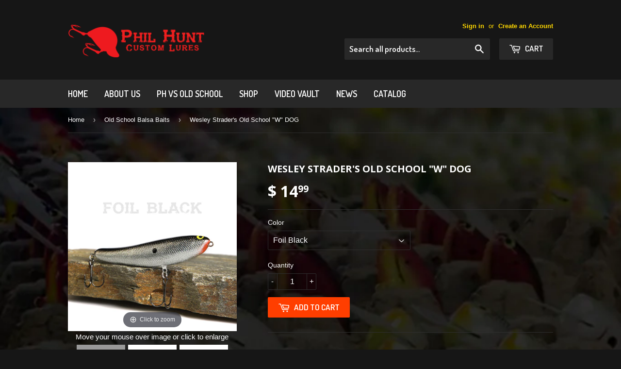

--- FILE ---
content_type: text/html; charset=utf-8
request_url: https://phcustomlures.net/collections/old-school-balsa-baits-1/products/wesley-straders-old-school-w-dog
body_size: 17020
content:
<!doctype html>
<!--[if lt IE 7]><html class="no-js lt-ie9 lt-ie8 lt-ie7" lang="en"> <![endif]-->
<!--[if IE 7]><html class="no-js lt-ie9 lt-ie8" lang="en"> <![endif]-->
<!--[if IE 8]><html class="no-js lt-ie9" lang="en"> <![endif]-->
<!--[if IE 9 ]><html class="ie9 no-js"> <![endif]-->
<!--[if (gt IE 9)|!(IE)]><!--> <html class="no-touch no-js"> <!--<![endif]-->
<head>

  <!-- Basic page needs ================================================== -->
  <meta charset="utf-8">
  <meta http-equiv="X-UA-Compatible" content="IE=edge,chrome=1">

  
  <link rel="shortcut icon" href="//phcustomlures.net/cdn/shop/t/5/assets/favicon.png?v=66177819187653622311447186669" type="image/png" />
  

  <!-- Title and description ================================================== -->
  <title>
  Wesley Strader&#39;s Old School &quot;W&quot; DOG &ndash; PhCustomlures
  </title>

  
  <meta name="description" content="The Old School “W” Dog is a long casting dog walker that easily can reach those distant schoolers. The Banana shaped body bobs up and down and rolls side to side while walking making this bait an excellent addition to your topwater arsenal. This bait is extremely easy to walk!!! “W” DOG - 4 1/2” - 3/4 oz.  Walker">
  

  <!-- Product meta ================================================== -->
  
  <meta property="og:type" content="product">
  <meta property="og:title" content="Wesley Strader&#39;s Old School &quot;W&quot; DOG">
  <meta property="og:url" content="https://phcustomlures.myshopify.com/products/wesley-straders-old-school-w-dog">
  
  <meta property="og:image" content="http://phcustomlures.net/cdn/shop/products/W_Dog_-_foil_black_grande.jpg?v=1467763763">
  <meta property="og:image:secure_url" content="https://phcustomlures.net/cdn/shop/products/W_Dog_-_foil_black_grande.jpg?v=1467763763">
  
  <meta property="og:image" content="http://phcustomlures.net/cdn/shop/products/W_Dog_-_Bone_grande.jpg?v=1467763770">
  <meta property="og:image:secure_url" content="https://phcustomlures.net/cdn/shop/products/W_Dog_-_Bone_grande.jpg?v=1467763770">
  
  <meta property="og:image" content="http://phcustomlures.net/cdn/shop/products/W_Dog_-_Black_grande.jpg?v=1467763779">
  <meta property="og:image:secure_url" content="https://phcustomlures.net/cdn/shop/products/W_Dog_-_Black_grande.jpg?v=1467763779">
  
  <meta property="og:price:amount" content="14.99">
  <meta property="og:price:currency" content="USD">


  <meta property="og:description" content="The Old School “W” Dog is a long casting dog walker that easily can reach those distant schoolers. The Banana shaped body bobs up and down and rolls side to side while walking making this bait an excellent addition to your topwater arsenal. This bait is extremely easy to walk!!! “W” DOG - 4 1/2” - 3/4 oz.  Walker">

  <meta property="og:site_name" content="PhCustomlures">

  


<meta name="twitter:card" content="summary">

  <meta name="twitter:site" content="@phcustomlures">



  <meta name="twitter:card" content="product">
  <meta name="twitter:title" content="Wesley Strader&#39;s Old School &quot;W&quot; DOG">
  <meta name="twitter:description" content="The Old School “W” Dog is a long casting dog walker that easily can reach those distant schoolers. The Banana shaped body bobs up and down and rolls side to side while walking making this bait an excellent addition to your topwater arsenal. This bait is extremely easy to walk!!!
“W” DOG - 4 1/2” - 3/4 oz.
 Walker

">
  <meta name="twitter:image" content="https://phcustomlures.net/cdn/shop/products/W_Dog_-_foil_black_medium.jpg?v=1467763763">
  <meta name="twitter:image:width" content="240">
  <meta name="twitter:image:height" content="240">



  <!-- Helpers ================================================== -->
  <link rel="canonical" href="https://phcustomlures.myshopify.com/products/wesley-straders-old-school-w-dog">
  <meta name="viewport" content="width=device-width,initial-scale=1">

  
  <!-- Ajaxify Cart Plugin ================================================== -->
  <link href="//phcustomlures.net/cdn/shop/t/5/assets/ajaxify.scss.css?v=176068488531597746021447961152" rel="stylesheet" type="text/css" media="all" />
  

  <!-- CSS ================================================== -->
  <link href="//phcustomlures.net/cdn/shop/t/5/assets/timber.scss.css?v=148931267766093482771669945001" rel="stylesheet" type="text/css" media="all" />
  

  
    
    
    <link href="//fonts.googleapis.com/css?family=Open+Sans:700" rel="stylesheet" type="text/css" media="all" />
  


  
    
    
    <link href="//fonts.googleapis.com/css?family=Dosis:600" rel="stylesheet" type="text/css" media="all" />
  



  <!-- Header hook for plugins ================================================== -->
  <script>window.performance && window.performance.mark && window.performance.mark('shopify.content_for_header.start');</script><meta id="shopify-digital-wallet" name="shopify-digital-wallet" content="/10561564/digital_wallets/dialog">
<meta name="shopify-checkout-api-token" content="8284b56463c9a1a1f36deb1b7bb31749">
<meta id="in-context-paypal-metadata" data-shop-id="10561564" data-venmo-supported="false" data-environment="production" data-locale="en_US" data-paypal-v4="true" data-currency="USD">
<link rel="alternate" type="application/json+oembed" href="https://phcustomlures.myshopify.com/products/wesley-straders-old-school-w-dog.oembed">
<script async="async" src="/checkouts/internal/preloads.js?locale=en-US"></script>
<link rel="preconnect" href="https://shop.app" crossorigin="anonymous">
<script async="async" src="https://shop.app/checkouts/internal/preloads.js?locale=en-US&shop_id=10561564" crossorigin="anonymous"></script>
<script id="shopify-features" type="application/json">{"accessToken":"8284b56463c9a1a1f36deb1b7bb31749","betas":["rich-media-storefront-analytics"],"domain":"phcustomlures.net","predictiveSearch":true,"shopId":10561564,"locale":"en"}</script>
<script>var Shopify = Shopify || {};
Shopify.shop = "phcustomlures.myshopify.com";
Shopify.locale = "en";
Shopify.currency = {"active":"USD","rate":"1.0"};
Shopify.country = "US";
Shopify.theme = {"name":"Supply","id":75365700,"schema_name":null,"schema_version":null,"theme_store_id":679,"role":"main"};
Shopify.theme.handle = "null";
Shopify.theme.style = {"id":null,"handle":null};
Shopify.cdnHost = "phcustomlures.net/cdn";
Shopify.routes = Shopify.routes || {};
Shopify.routes.root = "/";</script>
<script type="module">!function(o){(o.Shopify=o.Shopify||{}).modules=!0}(window);</script>
<script>!function(o){function n(){var o=[];function n(){o.push(Array.prototype.slice.apply(arguments))}return n.q=o,n}var t=o.Shopify=o.Shopify||{};t.loadFeatures=n(),t.autoloadFeatures=n()}(window);</script>
<script>
  window.ShopifyPay = window.ShopifyPay || {};
  window.ShopifyPay.apiHost = "shop.app\/pay";
  window.ShopifyPay.redirectState = null;
</script>
<script id="shop-js-analytics" type="application/json">{"pageType":"product"}</script>
<script defer="defer" async type="module" src="//phcustomlures.net/cdn/shopifycloud/shop-js/modules/v2/client.init-shop-cart-sync_BT-GjEfc.en.esm.js"></script>
<script defer="defer" async type="module" src="//phcustomlures.net/cdn/shopifycloud/shop-js/modules/v2/chunk.common_D58fp_Oc.esm.js"></script>
<script defer="defer" async type="module" src="//phcustomlures.net/cdn/shopifycloud/shop-js/modules/v2/chunk.modal_xMitdFEc.esm.js"></script>
<script type="module">
  await import("//phcustomlures.net/cdn/shopifycloud/shop-js/modules/v2/client.init-shop-cart-sync_BT-GjEfc.en.esm.js");
await import("//phcustomlures.net/cdn/shopifycloud/shop-js/modules/v2/chunk.common_D58fp_Oc.esm.js");
await import("//phcustomlures.net/cdn/shopifycloud/shop-js/modules/v2/chunk.modal_xMitdFEc.esm.js");

  window.Shopify.SignInWithShop?.initShopCartSync?.({"fedCMEnabled":true,"windoidEnabled":true});

</script>
<script>
  window.Shopify = window.Shopify || {};
  if (!window.Shopify.featureAssets) window.Shopify.featureAssets = {};
  window.Shopify.featureAssets['shop-js'] = {"shop-cart-sync":["modules/v2/client.shop-cart-sync_DZOKe7Ll.en.esm.js","modules/v2/chunk.common_D58fp_Oc.esm.js","modules/v2/chunk.modal_xMitdFEc.esm.js"],"init-fed-cm":["modules/v2/client.init-fed-cm_B6oLuCjv.en.esm.js","modules/v2/chunk.common_D58fp_Oc.esm.js","modules/v2/chunk.modal_xMitdFEc.esm.js"],"shop-cash-offers":["modules/v2/client.shop-cash-offers_D2sdYoxE.en.esm.js","modules/v2/chunk.common_D58fp_Oc.esm.js","modules/v2/chunk.modal_xMitdFEc.esm.js"],"shop-login-button":["modules/v2/client.shop-login-button_QeVjl5Y3.en.esm.js","modules/v2/chunk.common_D58fp_Oc.esm.js","modules/v2/chunk.modal_xMitdFEc.esm.js"],"pay-button":["modules/v2/client.pay-button_DXTOsIq6.en.esm.js","modules/v2/chunk.common_D58fp_Oc.esm.js","modules/v2/chunk.modal_xMitdFEc.esm.js"],"shop-button":["modules/v2/client.shop-button_DQZHx9pm.en.esm.js","modules/v2/chunk.common_D58fp_Oc.esm.js","modules/v2/chunk.modal_xMitdFEc.esm.js"],"avatar":["modules/v2/client.avatar_BTnouDA3.en.esm.js"],"init-windoid":["modules/v2/client.init-windoid_CR1B-cfM.en.esm.js","modules/v2/chunk.common_D58fp_Oc.esm.js","modules/v2/chunk.modal_xMitdFEc.esm.js"],"init-shop-for-new-customer-accounts":["modules/v2/client.init-shop-for-new-customer-accounts_C_vY_xzh.en.esm.js","modules/v2/client.shop-login-button_QeVjl5Y3.en.esm.js","modules/v2/chunk.common_D58fp_Oc.esm.js","modules/v2/chunk.modal_xMitdFEc.esm.js"],"init-shop-email-lookup-coordinator":["modules/v2/client.init-shop-email-lookup-coordinator_BI7n9ZSv.en.esm.js","modules/v2/chunk.common_D58fp_Oc.esm.js","modules/v2/chunk.modal_xMitdFEc.esm.js"],"init-shop-cart-sync":["modules/v2/client.init-shop-cart-sync_BT-GjEfc.en.esm.js","modules/v2/chunk.common_D58fp_Oc.esm.js","modules/v2/chunk.modal_xMitdFEc.esm.js"],"shop-toast-manager":["modules/v2/client.shop-toast-manager_DiYdP3xc.en.esm.js","modules/v2/chunk.common_D58fp_Oc.esm.js","modules/v2/chunk.modal_xMitdFEc.esm.js"],"init-customer-accounts":["modules/v2/client.init-customer-accounts_D9ZNqS-Q.en.esm.js","modules/v2/client.shop-login-button_QeVjl5Y3.en.esm.js","modules/v2/chunk.common_D58fp_Oc.esm.js","modules/v2/chunk.modal_xMitdFEc.esm.js"],"init-customer-accounts-sign-up":["modules/v2/client.init-customer-accounts-sign-up_iGw4briv.en.esm.js","modules/v2/client.shop-login-button_QeVjl5Y3.en.esm.js","modules/v2/chunk.common_D58fp_Oc.esm.js","modules/v2/chunk.modal_xMitdFEc.esm.js"],"shop-follow-button":["modules/v2/client.shop-follow-button_CqMgW2wH.en.esm.js","modules/v2/chunk.common_D58fp_Oc.esm.js","modules/v2/chunk.modal_xMitdFEc.esm.js"],"checkout-modal":["modules/v2/client.checkout-modal_xHeaAweL.en.esm.js","modules/v2/chunk.common_D58fp_Oc.esm.js","modules/v2/chunk.modal_xMitdFEc.esm.js"],"shop-login":["modules/v2/client.shop-login_D91U-Q7h.en.esm.js","modules/v2/chunk.common_D58fp_Oc.esm.js","modules/v2/chunk.modal_xMitdFEc.esm.js"],"lead-capture":["modules/v2/client.lead-capture_BJmE1dJe.en.esm.js","modules/v2/chunk.common_D58fp_Oc.esm.js","modules/v2/chunk.modal_xMitdFEc.esm.js"],"payment-terms":["modules/v2/client.payment-terms_Ci9AEqFq.en.esm.js","modules/v2/chunk.common_D58fp_Oc.esm.js","modules/v2/chunk.modal_xMitdFEc.esm.js"]};
</script>
<script id="__st">var __st={"a":10561564,"offset":-21600,"reqid":"48a0e65c-38b8-4f41-a7dc-8d7a3b4f9578-1769447463","pageurl":"phcustomlures.net\/collections\/old-school-balsa-baits-1\/products\/wesley-straders-old-school-w-dog","u":"f5f1af3aeb3b","p":"product","rtyp":"product","rid":6215297988};</script>
<script>window.ShopifyPaypalV4VisibilityTracking = true;</script>
<script id="captcha-bootstrap">!function(){'use strict';const t='contact',e='account',n='new_comment',o=[[t,t],['blogs',n],['comments',n],[t,'customer']],c=[[e,'customer_login'],[e,'guest_login'],[e,'recover_customer_password'],[e,'create_customer']],r=t=>t.map((([t,e])=>`form[action*='/${t}']:not([data-nocaptcha='true']) input[name='form_type'][value='${e}']`)).join(','),a=t=>()=>t?[...document.querySelectorAll(t)].map((t=>t.form)):[];function s(){const t=[...o],e=r(t);return a(e)}const i='password',u='form_key',d=['recaptcha-v3-token','g-recaptcha-response','h-captcha-response',i],f=()=>{try{return window.sessionStorage}catch{return}},m='__shopify_v',_=t=>t.elements[u];function p(t,e,n=!1){try{const o=window.sessionStorage,c=JSON.parse(o.getItem(e)),{data:r}=function(t){const{data:e,action:n}=t;return t[m]||n?{data:e,action:n}:{data:t,action:n}}(c);for(const[e,n]of Object.entries(r))t.elements[e]&&(t.elements[e].value=n);n&&o.removeItem(e)}catch(o){console.error('form repopulation failed',{error:o})}}const l='form_type',E='cptcha';function T(t){t.dataset[E]=!0}const w=window,h=w.document,L='Shopify',v='ce_forms',y='captcha';let A=!1;((t,e)=>{const n=(g='f06e6c50-85a8-45c8-87d0-21a2b65856fe',I='https://cdn.shopify.com/shopifycloud/storefront-forms-hcaptcha/ce_storefront_forms_captcha_hcaptcha.v1.5.2.iife.js',D={infoText:'Protected by hCaptcha',privacyText:'Privacy',termsText:'Terms'},(t,e,n)=>{const o=w[L][v],c=o.bindForm;if(c)return c(t,g,e,D).then(n);var r;o.q.push([[t,g,e,D],n]),r=I,A||(h.body.append(Object.assign(h.createElement('script'),{id:'captcha-provider',async:!0,src:r})),A=!0)});var g,I,D;w[L]=w[L]||{},w[L][v]=w[L][v]||{},w[L][v].q=[],w[L][y]=w[L][y]||{},w[L][y].protect=function(t,e){n(t,void 0,e),T(t)},Object.freeze(w[L][y]),function(t,e,n,w,h,L){const[v,y,A,g]=function(t,e,n){const i=e?o:[],u=t?c:[],d=[...i,...u],f=r(d),m=r(i),_=r(d.filter((([t,e])=>n.includes(e))));return[a(f),a(m),a(_),s()]}(w,h,L),I=t=>{const e=t.target;return e instanceof HTMLFormElement?e:e&&e.form},D=t=>v().includes(t);t.addEventListener('submit',(t=>{const e=I(t);if(!e)return;const n=D(e)&&!e.dataset.hcaptchaBound&&!e.dataset.recaptchaBound,o=_(e),c=g().includes(e)&&(!o||!o.value);(n||c)&&t.preventDefault(),c&&!n&&(function(t){try{if(!f())return;!function(t){const e=f();if(!e)return;const n=_(t);if(!n)return;const o=n.value;o&&e.removeItem(o)}(t);const e=Array.from(Array(32),(()=>Math.random().toString(36)[2])).join('');!function(t,e){_(t)||t.append(Object.assign(document.createElement('input'),{type:'hidden',name:u})),t.elements[u].value=e}(t,e),function(t,e){const n=f();if(!n)return;const o=[...t.querySelectorAll(`input[type='${i}']`)].map((({name:t})=>t)),c=[...d,...o],r={};for(const[a,s]of new FormData(t).entries())c.includes(a)||(r[a]=s);n.setItem(e,JSON.stringify({[m]:1,action:t.action,data:r}))}(t,e)}catch(e){console.error('failed to persist form',e)}}(e),e.submit())}));const S=(t,e)=>{t&&!t.dataset[E]&&(n(t,e.some((e=>e===t))),T(t))};for(const o of['focusin','change'])t.addEventListener(o,(t=>{const e=I(t);D(e)&&S(e,y())}));const B=e.get('form_key'),M=e.get(l),P=B&&M;t.addEventListener('DOMContentLoaded',(()=>{const t=y();if(P)for(const e of t)e.elements[l].value===M&&p(e,B);[...new Set([...A(),...v().filter((t=>'true'===t.dataset.shopifyCaptcha))])].forEach((e=>S(e,t)))}))}(h,new URLSearchParams(w.location.search),n,t,e,['guest_login'])})(!0,!0)}();</script>
<script integrity="sha256-4kQ18oKyAcykRKYeNunJcIwy7WH5gtpwJnB7kiuLZ1E=" data-source-attribution="shopify.loadfeatures" defer="defer" src="//phcustomlures.net/cdn/shopifycloud/storefront/assets/storefront/load_feature-a0a9edcb.js" crossorigin="anonymous"></script>
<script crossorigin="anonymous" defer="defer" src="//phcustomlures.net/cdn/shopifycloud/storefront/assets/shopify_pay/storefront-65b4c6d7.js?v=20250812"></script>
<script data-source-attribution="shopify.dynamic_checkout.dynamic.init">var Shopify=Shopify||{};Shopify.PaymentButton=Shopify.PaymentButton||{isStorefrontPortableWallets:!0,init:function(){window.Shopify.PaymentButton.init=function(){};var t=document.createElement("script");t.src="https://phcustomlures.net/cdn/shopifycloud/portable-wallets/latest/portable-wallets.en.js",t.type="module",document.head.appendChild(t)}};
</script>
<script data-source-attribution="shopify.dynamic_checkout.buyer_consent">
  function portableWalletsHideBuyerConsent(e){var t=document.getElementById("shopify-buyer-consent"),n=document.getElementById("shopify-subscription-policy-button");t&&n&&(t.classList.add("hidden"),t.setAttribute("aria-hidden","true"),n.removeEventListener("click",e))}function portableWalletsShowBuyerConsent(e){var t=document.getElementById("shopify-buyer-consent"),n=document.getElementById("shopify-subscription-policy-button");t&&n&&(t.classList.remove("hidden"),t.removeAttribute("aria-hidden"),n.addEventListener("click",e))}window.Shopify?.PaymentButton&&(window.Shopify.PaymentButton.hideBuyerConsent=portableWalletsHideBuyerConsent,window.Shopify.PaymentButton.showBuyerConsent=portableWalletsShowBuyerConsent);
</script>
<script data-source-attribution="shopify.dynamic_checkout.cart.bootstrap">document.addEventListener("DOMContentLoaded",(function(){function t(){return document.querySelector("shopify-accelerated-checkout-cart, shopify-accelerated-checkout")}if(t())Shopify.PaymentButton.init();else{new MutationObserver((function(e,n){t()&&(Shopify.PaymentButton.init(),n.disconnect())})).observe(document.body,{childList:!0,subtree:!0})}}));
</script>
<link id="shopify-accelerated-checkout-styles" rel="stylesheet" media="screen" href="https://phcustomlures.net/cdn/shopifycloud/portable-wallets/latest/accelerated-checkout-backwards-compat.css" crossorigin="anonymous">
<style id="shopify-accelerated-checkout-cart">
        #shopify-buyer-consent {
  margin-top: 1em;
  display: inline-block;
  width: 100%;
}

#shopify-buyer-consent.hidden {
  display: none;
}

#shopify-subscription-policy-button {
  background: none;
  border: none;
  padding: 0;
  text-decoration: underline;
  font-size: inherit;
  cursor: pointer;
}

#shopify-subscription-policy-button::before {
  box-shadow: none;
}

      </style>

<script>window.performance && window.performance.mark && window.performance.mark('shopify.content_for_header.end');</script>

  

<!--[if lt IE 9]>
<script src="//cdnjs.cloudflare.com/ajax/libs/html5shiv/3.7.2/html5shiv.min.js" type="text/javascript"></script>
<script src="//phcustomlures.net/cdn/shop/t/5/assets/respond.min.js?v=52248677837542619231447186670" type="text/javascript"></script>
<link href="//phcustomlures.net/cdn/shop/t/5/assets/respond-proxy.html" id="respond-proxy" rel="respond-proxy" />
<link href="//phcustomlures.myshopify.com/search?q=c4ed7beebb70d57c7ff760906d8e7f8f" id="respond-redirect" rel="respond-redirect" />
<script src="//phcustomlures.myshopify.com/search?q=c4ed7beebb70d57c7ff760906d8e7f8f" type="text/javascript"></script>
<![endif]-->
<!--[if (lte IE 9) ]><script src="//phcustomlures.net/cdn/shop/t/5/assets/match-media.min.js?v=159635276924582161481447186670" type="text/javascript"></script><![endif]-->


  
  

  <script src="//ajax.googleapis.com/ajax/libs/jquery/1.11.0/jquery.min.js" type="text/javascript"></script>
  <script src="//phcustomlures.net/cdn/shop/t/5/assets/modernizr.min.js?v=26620055551102246001447186670" type="text/javascript"></script>


	
    
    <script src="//phcustomlures.net/cdn/shop/t/5/assets/magiczoomplus.js?v=171102000897217503051451870434" type="text/javascript"></script>
    <script src="//phcustomlures.net/cdn/shop/t/5/assets/magiczoomplus.sirv.js?v=35069521965135435301451869543" type="text/javascript"></script>
    <link href="//phcustomlures.net/cdn/shop/t/5/assets/magiczoomplus.css?v=161084792165982734411451869542" rel="stylesheet" type="text/css" media="all" />
    <link href="//phcustomlures.net/cdn/shop/t/5/assets/magiczoomplus.additional.css?v=45208366884752688821451869544" rel="stylesheet" type="text/css" media="all" />
    <script type="text/javascript">
    mzOptions = {
		'zoomWidth':'600',
		'zoomHeight':'600',
		'zoomPosition':'inner',
		'zoomDistance':5,
		'selectorTrigger':'click',
		'transitionEffect':true,
		'lazyZoom':false,
		'rightClick':false,
		'zoomMode':'preview',
		'zoomOn':'click',
		'upscale':true,
		'smoothing':true,
		'variableZoom':false,
		'zoomCaption':'off',
		'expand':'off',
		'expandZoomMode':'off',
		'expandZoomOn':'always',
		'expandCaption':true,
		'closeOnClickOutside':true,
		'cssClass':'dark-bg',
		'hint':'always',
		'textHoverZoomHint':'Hover to zoom',
		'textClickZoomHint':'Click to zoom',
		'textExpandHint':'Click to expand',
		'textBtnClose':'Close',
		'textBtnNext':'Next',
		'textBtnPrev':'Previous'
    }
    mzMobileOption = {
		'zoomMode':'zoom',
		'textHoverZoomHint':'Touch to zoom',
		'textClickZoomHint':'Double tap to zoom',
		'textExpandHint':'Tap to expand'
    }
    </script>
    

<link href="https://monorail-edge.shopifysvc.com" rel="dns-prefetch">
<script>(function(){if ("sendBeacon" in navigator && "performance" in window) {try {var session_token_from_headers = performance.getEntriesByType('navigation')[0].serverTiming.find(x => x.name == '_s').description;} catch {var session_token_from_headers = undefined;}var session_cookie_matches = document.cookie.match(/_shopify_s=([^;]*)/);var session_token_from_cookie = session_cookie_matches && session_cookie_matches.length === 2 ? session_cookie_matches[1] : "";var session_token = session_token_from_headers || session_token_from_cookie || "";function handle_abandonment_event(e) {var entries = performance.getEntries().filter(function(entry) {return /monorail-edge.shopifysvc.com/.test(entry.name);});if (!window.abandonment_tracked && entries.length === 0) {window.abandonment_tracked = true;var currentMs = Date.now();var navigation_start = performance.timing.navigationStart;var payload = {shop_id: 10561564,url: window.location.href,navigation_start,duration: currentMs - navigation_start,session_token,page_type: "product"};window.navigator.sendBeacon("https://monorail-edge.shopifysvc.com/v1/produce", JSON.stringify({schema_id: "online_store_buyer_site_abandonment/1.1",payload: payload,metadata: {event_created_at_ms: currentMs,event_sent_at_ms: currentMs}}));}}window.addEventListener('pagehide', handle_abandonment_event);}}());</script>
<script id="web-pixels-manager-setup">(function e(e,d,r,n,o){if(void 0===o&&(o={}),!Boolean(null===(a=null===(i=window.Shopify)||void 0===i?void 0:i.analytics)||void 0===a?void 0:a.replayQueue)){var i,a;window.Shopify=window.Shopify||{};var t=window.Shopify;t.analytics=t.analytics||{};var s=t.analytics;s.replayQueue=[],s.publish=function(e,d,r){return s.replayQueue.push([e,d,r]),!0};try{self.performance.mark("wpm:start")}catch(e){}var l=function(){var e={modern:/Edge?\/(1{2}[4-9]|1[2-9]\d|[2-9]\d{2}|\d{4,})\.\d+(\.\d+|)|Firefox\/(1{2}[4-9]|1[2-9]\d|[2-9]\d{2}|\d{4,})\.\d+(\.\d+|)|Chrom(ium|e)\/(9{2}|\d{3,})\.\d+(\.\d+|)|(Maci|X1{2}).+ Version\/(15\.\d+|(1[6-9]|[2-9]\d|\d{3,})\.\d+)([,.]\d+|)( \(\w+\)|)( Mobile\/\w+|) Safari\/|Chrome.+OPR\/(9{2}|\d{3,})\.\d+\.\d+|(CPU[ +]OS|iPhone[ +]OS|CPU[ +]iPhone|CPU IPhone OS|CPU iPad OS)[ +]+(15[._]\d+|(1[6-9]|[2-9]\d|\d{3,})[._]\d+)([._]\d+|)|Android:?[ /-](13[3-9]|1[4-9]\d|[2-9]\d{2}|\d{4,})(\.\d+|)(\.\d+|)|Android.+Firefox\/(13[5-9]|1[4-9]\d|[2-9]\d{2}|\d{4,})\.\d+(\.\d+|)|Android.+Chrom(ium|e)\/(13[3-9]|1[4-9]\d|[2-9]\d{2}|\d{4,})\.\d+(\.\d+|)|SamsungBrowser\/([2-9]\d|\d{3,})\.\d+/,legacy:/Edge?\/(1[6-9]|[2-9]\d|\d{3,})\.\d+(\.\d+|)|Firefox\/(5[4-9]|[6-9]\d|\d{3,})\.\d+(\.\d+|)|Chrom(ium|e)\/(5[1-9]|[6-9]\d|\d{3,})\.\d+(\.\d+|)([\d.]+$|.*Safari\/(?![\d.]+ Edge\/[\d.]+$))|(Maci|X1{2}).+ Version\/(10\.\d+|(1[1-9]|[2-9]\d|\d{3,})\.\d+)([,.]\d+|)( \(\w+\)|)( Mobile\/\w+|) Safari\/|Chrome.+OPR\/(3[89]|[4-9]\d|\d{3,})\.\d+\.\d+|(CPU[ +]OS|iPhone[ +]OS|CPU[ +]iPhone|CPU IPhone OS|CPU iPad OS)[ +]+(10[._]\d+|(1[1-9]|[2-9]\d|\d{3,})[._]\d+)([._]\d+|)|Android:?[ /-](13[3-9]|1[4-9]\d|[2-9]\d{2}|\d{4,})(\.\d+|)(\.\d+|)|Mobile Safari.+OPR\/([89]\d|\d{3,})\.\d+\.\d+|Android.+Firefox\/(13[5-9]|1[4-9]\d|[2-9]\d{2}|\d{4,})\.\d+(\.\d+|)|Android.+Chrom(ium|e)\/(13[3-9]|1[4-9]\d|[2-9]\d{2}|\d{4,})\.\d+(\.\d+|)|Android.+(UC? ?Browser|UCWEB|U3)[ /]?(15\.([5-9]|\d{2,})|(1[6-9]|[2-9]\d|\d{3,})\.\d+)\.\d+|SamsungBrowser\/(5\.\d+|([6-9]|\d{2,})\.\d+)|Android.+MQ{2}Browser\/(14(\.(9|\d{2,})|)|(1[5-9]|[2-9]\d|\d{3,})(\.\d+|))(\.\d+|)|K[Aa][Ii]OS\/(3\.\d+|([4-9]|\d{2,})\.\d+)(\.\d+|)/},d=e.modern,r=e.legacy,n=navigator.userAgent;return n.match(d)?"modern":n.match(r)?"legacy":"unknown"}(),u="modern"===l?"modern":"legacy",c=(null!=n?n:{modern:"",legacy:""})[u],f=function(e){return[e.baseUrl,"/wpm","/b",e.hashVersion,"modern"===e.buildTarget?"m":"l",".js"].join("")}({baseUrl:d,hashVersion:r,buildTarget:u}),m=function(e){var d=e.version,r=e.bundleTarget,n=e.surface,o=e.pageUrl,i=e.monorailEndpoint;return{emit:function(e){var a=e.status,t=e.errorMsg,s=(new Date).getTime(),l=JSON.stringify({metadata:{event_sent_at_ms:s},events:[{schema_id:"web_pixels_manager_load/3.1",payload:{version:d,bundle_target:r,page_url:o,status:a,surface:n,error_msg:t},metadata:{event_created_at_ms:s}}]});if(!i)return console&&console.warn&&console.warn("[Web Pixels Manager] No Monorail endpoint provided, skipping logging."),!1;try{return self.navigator.sendBeacon.bind(self.navigator)(i,l)}catch(e){}var u=new XMLHttpRequest;try{return u.open("POST",i,!0),u.setRequestHeader("Content-Type","text/plain"),u.send(l),!0}catch(e){return console&&console.warn&&console.warn("[Web Pixels Manager] Got an unhandled error while logging to Monorail."),!1}}}}({version:r,bundleTarget:l,surface:e.surface,pageUrl:self.location.href,monorailEndpoint:e.monorailEndpoint});try{o.browserTarget=l,function(e){var d=e.src,r=e.async,n=void 0===r||r,o=e.onload,i=e.onerror,a=e.sri,t=e.scriptDataAttributes,s=void 0===t?{}:t,l=document.createElement("script"),u=document.querySelector("head"),c=document.querySelector("body");if(l.async=n,l.src=d,a&&(l.integrity=a,l.crossOrigin="anonymous"),s)for(var f in s)if(Object.prototype.hasOwnProperty.call(s,f))try{l.dataset[f]=s[f]}catch(e){}if(o&&l.addEventListener("load",o),i&&l.addEventListener("error",i),u)u.appendChild(l);else{if(!c)throw new Error("Did not find a head or body element to append the script");c.appendChild(l)}}({src:f,async:!0,onload:function(){if(!function(){var e,d;return Boolean(null===(d=null===(e=window.Shopify)||void 0===e?void 0:e.analytics)||void 0===d?void 0:d.initialized)}()){var d=window.webPixelsManager.init(e)||void 0;if(d){var r=window.Shopify.analytics;r.replayQueue.forEach((function(e){var r=e[0],n=e[1],o=e[2];d.publishCustomEvent(r,n,o)})),r.replayQueue=[],r.publish=d.publishCustomEvent,r.visitor=d.visitor,r.initialized=!0}}},onerror:function(){return m.emit({status:"failed",errorMsg:"".concat(f," has failed to load")})},sri:function(e){var d=/^sha384-[A-Za-z0-9+/=]+$/;return"string"==typeof e&&d.test(e)}(c)?c:"",scriptDataAttributes:o}),m.emit({status:"loading"})}catch(e){m.emit({status:"failed",errorMsg:(null==e?void 0:e.message)||"Unknown error"})}}})({shopId: 10561564,storefrontBaseUrl: "https://phcustomlures.myshopify.com",extensionsBaseUrl: "https://extensions.shopifycdn.com/cdn/shopifycloud/web-pixels-manager",monorailEndpoint: "https://monorail-edge.shopifysvc.com/unstable/produce_batch",surface: "storefront-renderer",enabledBetaFlags: ["2dca8a86"],webPixelsConfigList: [{"id":"shopify-app-pixel","configuration":"{}","eventPayloadVersion":"v1","runtimeContext":"STRICT","scriptVersion":"0450","apiClientId":"shopify-pixel","type":"APP","privacyPurposes":["ANALYTICS","MARKETING"]},{"id":"shopify-custom-pixel","eventPayloadVersion":"v1","runtimeContext":"LAX","scriptVersion":"0450","apiClientId":"shopify-pixel","type":"CUSTOM","privacyPurposes":["ANALYTICS","MARKETING"]}],isMerchantRequest: false,initData: {"shop":{"name":"PhCustomlures","paymentSettings":{"currencyCode":"USD"},"myshopifyDomain":"phcustomlures.myshopify.com","countryCode":"US","storefrontUrl":"https:\/\/phcustomlures.myshopify.com"},"customer":null,"cart":null,"checkout":null,"productVariants":[{"price":{"amount":14.99,"currencyCode":"USD"},"product":{"title":"Wesley Strader's Old School \"W\" DOG","vendor":"Old School Baits","id":"6215297988","untranslatedTitle":"Wesley Strader's Old School \"W\" DOG","url":"\/products\/wesley-straders-old-school-w-dog","type":"Topwater"},"id":"21269161028","image":{"src":"\/\/phcustomlures.net\/cdn\/shop\/products\/W_Dog_-_foil_black.jpg?v=1467763763"},"sku":"","title":"Foil Black","untranslatedTitle":"Foil Black"},{"price":{"amount":14.99,"currencyCode":"USD"},"product":{"title":"Wesley Strader's Old School \"W\" DOG","vendor":"Old School Baits","id":"6215297988","untranslatedTitle":"Wesley Strader's Old School \"W\" DOG","url":"\/products\/wesley-straders-old-school-w-dog","type":"Topwater"},"id":"21269161092","image":{"src":"\/\/phcustomlures.net\/cdn\/shop\/products\/W_Dog_-_foil_black.jpg?v=1467763763"},"sku":"","title":"Bone","untranslatedTitle":"Bone"},{"price":{"amount":14.99,"currencyCode":"USD"},"product":{"title":"Wesley Strader's Old School \"W\" DOG","vendor":"Old School Baits","id":"6215297988","untranslatedTitle":"Wesley Strader's Old School \"W\" DOG","url":"\/products\/wesley-straders-old-school-w-dog","type":"Topwater"},"id":"21269161156","image":{"src":"\/\/phcustomlures.net\/cdn\/shop\/products\/W_Dog_-_foil_black.jpg?v=1467763763"},"sku":"","title":"Black","untranslatedTitle":"Black"},{"price":{"amount":14.99,"currencyCode":"USD"},"product":{"title":"Wesley Strader's Old School \"W\" DOG","vendor":"Old School Baits","id":"6215297988","untranslatedTitle":"Wesley Strader's Old School \"W\" DOG","url":"\/products\/wesley-straders-old-school-w-dog","type":"Topwater"},"id":"21269161220","image":{"src":"\/\/phcustomlures.net\/cdn\/shop\/products\/W_Dog_-_foil_black.jpg?v=1467763763"},"sku":"","title":"Shad","untranslatedTitle":"Shad"}],"purchasingCompany":null},},"https://phcustomlures.net/cdn","fcfee988w5aeb613cpc8e4bc33m6693e112",{"modern":"","legacy":""},{"shopId":"10561564","storefrontBaseUrl":"https:\/\/phcustomlures.myshopify.com","extensionBaseUrl":"https:\/\/extensions.shopifycdn.com\/cdn\/shopifycloud\/web-pixels-manager","surface":"storefront-renderer","enabledBetaFlags":"[\"2dca8a86\"]","isMerchantRequest":"false","hashVersion":"fcfee988w5aeb613cpc8e4bc33m6693e112","publish":"custom","events":"[[\"page_viewed\",{}],[\"product_viewed\",{\"productVariant\":{\"price\":{\"amount\":14.99,\"currencyCode\":\"USD\"},\"product\":{\"title\":\"Wesley Strader's Old School \\\"W\\\" DOG\",\"vendor\":\"Old School Baits\",\"id\":\"6215297988\",\"untranslatedTitle\":\"Wesley Strader's Old School \\\"W\\\" DOG\",\"url\":\"\/products\/wesley-straders-old-school-w-dog\",\"type\":\"Topwater\"},\"id\":\"21269161028\",\"image\":{\"src\":\"\/\/phcustomlures.net\/cdn\/shop\/products\/W_Dog_-_foil_black.jpg?v=1467763763\"},\"sku\":\"\",\"title\":\"Foil Black\",\"untranslatedTitle\":\"Foil Black\"}}]]"});</script><script>
  window.ShopifyAnalytics = window.ShopifyAnalytics || {};
  window.ShopifyAnalytics.meta = window.ShopifyAnalytics.meta || {};
  window.ShopifyAnalytics.meta.currency = 'USD';
  var meta = {"product":{"id":6215297988,"gid":"gid:\/\/shopify\/Product\/6215297988","vendor":"Old School Baits","type":"Topwater","handle":"wesley-straders-old-school-w-dog","variants":[{"id":21269161028,"price":1499,"name":"Wesley Strader's Old School \"W\" DOG - Foil Black","public_title":"Foil Black","sku":""},{"id":21269161092,"price":1499,"name":"Wesley Strader's Old School \"W\" DOG - Bone","public_title":"Bone","sku":""},{"id":21269161156,"price":1499,"name":"Wesley Strader's Old School \"W\" DOG - Black","public_title":"Black","sku":""},{"id":21269161220,"price":1499,"name":"Wesley Strader's Old School \"W\" DOG - Shad","public_title":"Shad","sku":""}],"remote":false},"page":{"pageType":"product","resourceType":"product","resourceId":6215297988,"requestId":"48a0e65c-38b8-4f41-a7dc-8d7a3b4f9578-1769447463"}};
  for (var attr in meta) {
    window.ShopifyAnalytics.meta[attr] = meta[attr];
  }
</script>
<script class="analytics">
  (function () {
    var customDocumentWrite = function(content) {
      var jquery = null;

      if (window.jQuery) {
        jquery = window.jQuery;
      } else if (window.Checkout && window.Checkout.$) {
        jquery = window.Checkout.$;
      }

      if (jquery) {
        jquery('body').append(content);
      }
    };

    var hasLoggedConversion = function(token) {
      if (token) {
        return document.cookie.indexOf('loggedConversion=' + token) !== -1;
      }
      return false;
    }

    var setCookieIfConversion = function(token) {
      if (token) {
        var twoMonthsFromNow = new Date(Date.now());
        twoMonthsFromNow.setMonth(twoMonthsFromNow.getMonth() + 2);

        document.cookie = 'loggedConversion=' + token + '; expires=' + twoMonthsFromNow;
      }
    }

    var trekkie = window.ShopifyAnalytics.lib = window.trekkie = window.trekkie || [];
    if (trekkie.integrations) {
      return;
    }
    trekkie.methods = [
      'identify',
      'page',
      'ready',
      'track',
      'trackForm',
      'trackLink'
    ];
    trekkie.factory = function(method) {
      return function() {
        var args = Array.prototype.slice.call(arguments);
        args.unshift(method);
        trekkie.push(args);
        return trekkie;
      };
    };
    for (var i = 0; i < trekkie.methods.length; i++) {
      var key = trekkie.methods[i];
      trekkie[key] = trekkie.factory(key);
    }
    trekkie.load = function(config) {
      trekkie.config = config || {};
      trekkie.config.initialDocumentCookie = document.cookie;
      var first = document.getElementsByTagName('script')[0];
      var script = document.createElement('script');
      script.type = 'text/javascript';
      script.onerror = function(e) {
        var scriptFallback = document.createElement('script');
        scriptFallback.type = 'text/javascript';
        scriptFallback.onerror = function(error) {
                var Monorail = {
      produce: function produce(monorailDomain, schemaId, payload) {
        var currentMs = new Date().getTime();
        var event = {
          schema_id: schemaId,
          payload: payload,
          metadata: {
            event_created_at_ms: currentMs,
            event_sent_at_ms: currentMs
          }
        };
        return Monorail.sendRequest("https://" + monorailDomain + "/v1/produce", JSON.stringify(event));
      },
      sendRequest: function sendRequest(endpointUrl, payload) {
        // Try the sendBeacon API
        if (window && window.navigator && typeof window.navigator.sendBeacon === 'function' && typeof window.Blob === 'function' && !Monorail.isIos12()) {
          var blobData = new window.Blob([payload], {
            type: 'text/plain'
          });

          if (window.navigator.sendBeacon(endpointUrl, blobData)) {
            return true;
          } // sendBeacon was not successful

        } // XHR beacon

        var xhr = new XMLHttpRequest();

        try {
          xhr.open('POST', endpointUrl);
          xhr.setRequestHeader('Content-Type', 'text/plain');
          xhr.send(payload);
        } catch (e) {
          console.log(e);
        }

        return false;
      },
      isIos12: function isIos12() {
        return window.navigator.userAgent.lastIndexOf('iPhone; CPU iPhone OS 12_') !== -1 || window.navigator.userAgent.lastIndexOf('iPad; CPU OS 12_') !== -1;
      }
    };
    Monorail.produce('monorail-edge.shopifysvc.com',
      'trekkie_storefront_load_errors/1.1',
      {shop_id: 10561564,
      theme_id: 75365700,
      app_name: "storefront",
      context_url: window.location.href,
      source_url: "//phcustomlures.net/cdn/s/trekkie.storefront.8d95595f799fbf7e1d32231b9a28fd43b70c67d3.min.js"});

        };
        scriptFallback.async = true;
        scriptFallback.src = '//phcustomlures.net/cdn/s/trekkie.storefront.8d95595f799fbf7e1d32231b9a28fd43b70c67d3.min.js';
        first.parentNode.insertBefore(scriptFallback, first);
      };
      script.async = true;
      script.src = '//phcustomlures.net/cdn/s/trekkie.storefront.8d95595f799fbf7e1d32231b9a28fd43b70c67d3.min.js';
      first.parentNode.insertBefore(script, first);
    };
    trekkie.load(
      {"Trekkie":{"appName":"storefront","development":false,"defaultAttributes":{"shopId":10561564,"isMerchantRequest":null,"themeId":75365700,"themeCityHash":"8648171341992824748","contentLanguage":"en","currency":"USD","eventMetadataId":"181bea3f-4455-4053-ab42-abfc9879bc2d"},"isServerSideCookieWritingEnabled":true,"monorailRegion":"shop_domain","enabledBetaFlags":["65f19447"]},"Session Attribution":{},"S2S":{"facebookCapiEnabled":false,"source":"trekkie-storefront-renderer","apiClientId":580111}}
    );

    var loaded = false;
    trekkie.ready(function() {
      if (loaded) return;
      loaded = true;

      window.ShopifyAnalytics.lib = window.trekkie;

      var originalDocumentWrite = document.write;
      document.write = customDocumentWrite;
      try { window.ShopifyAnalytics.merchantGoogleAnalytics.call(this); } catch(error) {};
      document.write = originalDocumentWrite;

      window.ShopifyAnalytics.lib.page(null,{"pageType":"product","resourceType":"product","resourceId":6215297988,"requestId":"48a0e65c-38b8-4f41-a7dc-8d7a3b4f9578-1769447463","shopifyEmitted":true});

      var match = window.location.pathname.match(/checkouts\/(.+)\/(thank_you|post_purchase)/)
      var token = match? match[1]: undefined;
      if (!hasLoggedConversion(token)) {
        setCookieIfConversion(token);
        window.ShopifyAnalytics.lib.track("Viewed Product",{"currency":"USD","variantId":21269161028,"productId":6215297988,"productGid":"gid:\/\/shopify\/Product\/6215297988","name":"Wesley Strader's Old School \"W\" DOG - Foil Black","price":"14.99","sku":"","brand":"Old School Baits","variant":"Foil Black","category":"Topwater","nonInteraction":true,"remote":false},undefined,undefined,{"shopifyEmitted":true});
      window.ShopifyAnalytics.lib.track("monorail:\/\/trekkie_storefront_viewed_product\/1.1",{"currency":"USD","variantId":21269161028,"productId":6215297988,"productGid":"gid:\/\/shopify\/Product\/6215297988","name":"Wesley Strader's Old School \"W\" DOG - Foil Black","price":"14.99","sku":"","brand":"Old School Baits","variant":"Foil Black","category":"Topwater","nonInteraction":true,"remote":false,"referer":"https:\/\/phcustomlures.net\/collections\/old-school-balsa-baits-1\/products\/wesley-straders-old-school-w-dog"});
      }
    });


        var eventsListenerScript = document.createElement('script');
        eventsListenerScript.async = true;
        eventsListenerScript.src = "//phcustomlures.net/cdn/shopifycloud/storefront/assets/shop_events_listener-3da45d37.js";
        document.getElementsByTagName('head')[0].appendChild(eventsListenerScript);

})();</script>
<script
  defer
  src="https://phcustomlures.net/cdn/shopifycloud/perf-kit/shopify-perf-kit-3.0.4.min.js"
  data-application="storefront-renderer"
  data-shop-id="10561564"
  data-render-region="gcp-us-east1"
  data-page-type="product"
  data-theme-instance-id="75365700"
  data-theme-name=""
  data-theme-version=""
  data-monorail-region="shop_domain"
  data-resource-timing-sampling-rate="10"
  data-shs="true"
  data-shs-beacon="true"
  data-shs-export-with-fetch="true"
  data-shs-logs-sample-rate="1"
  data-shs-beacon-endpoint="https://phcustomlures.net/api/collect"
></script>
</head>

<body id="wesley-strader-39-s-old-school-quot-w-quot-dog" class="template-product" >

  <header class="site-header" role="banner">
    <div class="wrapper">

      <div class="grid--full">
        <div class="grid-item large--one-half">
          
            <div class="h1 header-logo" itemscope itemtype="http://schema.org/Organization">
          
            
              <a href="/" itemprop="url">
                <img src="//phcustomlures.net/cdn/shop/t/5/assets/logo.png?v=63360711436069411281448023816" alt="PhCustomlures" itemprop="logo">
              </a>
            
          
            </div>
          
        </div>

        <div class="grid-item large--one-half text-center large--text-right">
          
            <div class="site-header--text-links medium-down--hide">
              

              
                <span class="site-header--meta-links medium-down--hide">
                  
                    <a href="/account/login" id="customer_login_link">Sign in</a>
                    
                    <span class="site-header--spacer">or</span>
                    <a href="/account/register" id="customer_register_link">Create an Account</a>
                    
                  
                </span>
              
            </div>

            <br class="medium-down--hide">
          

          <form action="/search" method="get" class="search-bar" role="search">
  <input type="hidden" name="type" value="product">

  <input type="search" name="q" value="" placeholder="Search all products..." aria-label="Search all products...">
  <button type="submit" class="search-bar--submit icon-fallback-text">
    <span class="icon icon-search" aria-hidden="true"></span>
    <span class="fallback-text">Search</span>
  </button>
</form>


          <a href="/cart" class="header-cart-btn cart-toggle">
            <span class="icon icon-cart"></span>
            Cart <span class="cart-count cart-badge--desktop hidden-count">0</span>
          </a>
        </div>
      </div>

    </div>
  </header>

  <nav class="nav-bar" role="navigation">
    <div class="wrapper">
      <form action="/search" method="get" class="search-bar" role="search">
  <input type="hidden" name="type" value="product">

  <input type="search" name="q" value="" placeholder="Search all products..." aria-label="Search all products...">
  <button type="submit" class="search-bar--submit icon-fallback-text">
    <span class="icon icon-search" aria-hidden="true"></span>
    <span class="fallback-text">Search</span>
  </button>
</form>

      <ul class="site-nav" id="accessibleNav">
  
  
    
    
      <li >
        <a href="/">Home</a>
      </li>
    
  
    
    
      <li >
        <a href="/pages/about-us">About Us</a>
      </li>
    
  
    
    
      <li >
        <a href="/pages/ph-vs-old-school">PH vs OLD SCHOOL</a>
      </li>
    
  
    
    
      <li >
        <a href="/collections">Shop</a>
      </li>
    
  
    
    
      <li >
        <a href="/blogs/video-vault">Video Vault</a>
      </li>
    
  
    
    
      <li >
        <a href="/blogs/news">News</a>
      </li>
    
  
    
    
      <li >
        <a href="https://cdn.shopify.com/s/files/1/1056/1564/files/2017_Catalog_b.pdf?9717211707294714119">Catalog</a>
      </li>
    
  

  
    
      <li class="customer-navlink large--hide"><a href="/account/login" id="customer_login_link">Sign in</a></li>
      
      <li class="customer-navlink large--hide"><a href="/account/register" id="customer_register_link">Create an Account</a></li>
      
    
  
</ul>

    </div>
  </nav>

  <div id="mobileNavBar">
    <div class="display-table-cell">
      <a class="menu-toggle mobileNavBar-link">Menu</a>
    </div>
    <div class="display-table-cell">
      <a href="/cart" class="cart-toggle mobileNavBar-link">
        <span class="icon icon-cart"></span>
        Cart <span class="cart-count hidden-count">0</span>
      </a>
    </div>
  </div>

  <main class="wrapper main-content" role="main">

    



<nav class="breadcrumb" role="navigation" aria-label="breadcrumbs">
  <a href="/" title="Back to the frontpage">Home</a>

  

    
      <span class="divider" aria-hidden="true">&rsaquo;</span>
      
        
        <a href="/collections/old-school-balsa-baits-1" title="">Old School Balsa Baits</a>
      
    
    <span class="divider" aria-hidden="true">&rsaquo;</span>
    <span class="breadcrumb--truncate">Wesley Strader's Old School "W" DOG</span>

  
</nav>



<div class="grid" itemscope itemtype="http://schema.org/Product">
  <meta itemprop="url" content="https://phcustomlures.myshopify.com/products/wesley-straders-old-school-w-dog">
  <meta itemprop="image" content="//phcustomlures.net/cdn/shop/products/W_Dog_-_foil_black_grande.jpg?v=1467763763">

  <div class="grid-item large--two-fifths">
    <div class="grid">
      <div class="grid-item large--eleven-twelfths text-center">
        <!-- START MAGICZOOMPLUS IMAGES -->









<div class="MagicToolboxContainer">
    <a href="//phcustomlures.net/cdn/shop/products/W_Dog_-_foil_black.jpg?v=1467763763" class="MagicZoomPlus" id="zoom6215297988" title="Wesley Strader&#39;s Old School &quot;W&quot; DOG"><img itemprop="image" src="//phcustomlures.net/cdn/shop/products/W_Dog_-_foil_black_large.jpg?v=1467763763" alt="Wesley Strader&#39;s Old School &quot;W&quot; DOG" /></a>
    
    <div class="MagicToolboxMessage">Move your mouse over image or click to enlarge</div>
    
    
    <div class="MagicToolboxSelectorsContainer">
        
        <a href="//phcustomlures.net/cdn/shop/products/W_Dog_-_foil_black.jpg?v=1467763763" data-zoom-id="zoom6215297988" data-image="//phcustomlures.net/cdn/shop/products/W_Dog_-_foil_black_large.jpg?v=1467763763" title="Wesley Strader&#39;s Old School &quot;W&quot; DOG"><img src="//phcustomlures.net/cdn/shop/products/W_Dog_-_foil_black_small.jpg?v=1467763763" alt="Wesley Strader&#39;s Old School &quot;W&quot; DOG" /></a>
        
        <a href="//phcustomlures.net/cdn/shop/products/W_Dog_-_Bone.jpg?v=1467763770" data-zoom-id="zoom6215297988" data-image="//phcustomlures.net/cdn/shop/products/W_Dog_-_Bone_large.jpg?v=1467763770" title="Wesley Strader&#39;s Old School &quot;W&quot; DOG"><img src="//phcustomlures.net/cdn/shop/products/W_Dog_-_Bone_small.jpg?v=1467763770" alt="Wesley Strader&#39;s Old School &quot;W&quot; DOG" /></a>
        
        <a href="//phcustomlures.net/cdn/shop/products/W_Dog_-_Black.jpg?v=1467763779" data-zoom-id="zoom6215297988" data-image="//phcustomlures.net/cdn/shop/products/W_Dog_-_Black_large.jpg?v=1467763779" title="Wesley Strader&#39;s Old School &quot;W&quot; DOG"><img src="//phcustomlures.net/cdn/shop/products/W_Dog_-_Black_small.jpg?v=1467763779" alt="Wesley Strader&#39;s Old School &quot;W&quot; DOG" /></a>
        
        <a href="//phcustomlures.net/cdn/shop/products/W_Dog_-_Shad.jpg?v=1467763789" data-zoom-id="zoom6215297988" data-image="//phcustomlures.net/cdn/shop/products/W_Dog_-_Shad_large.jpg?v=1467763789" title="Wesley Strader&#39;s Old School &quot;W&quot; DOG"><img src="//phcustomlures.net/cdn/shop/products/W_Dog_-_Shad_small.jpg?v=1467763789" alt="Wesley Strader&#39;s Old School &quot;W&quot; DOG" /></a>
        
    </div>
    
</div>

<script>
var SirvID = '';
var SirvSpinsPath = 'products/{product-id}/{product-id}.spin';
var SirvProductID = 6215297988;
var SirvIconURL = '//phcustomlures.net/cdn/shop/t/5/assets/SirvIcon.png?v=30783306643716141781451869541';
</script>
<!-- END MAGICZOOMPLUS IMAGES -->

      </div>
    </div>

  </div>

  <div class="grid-item large--three-fifths">

    <h2 itemprop="name">Wesley Strader's Old School "W" DOG</h2>

    

    <div itemprop="offers" itemscope itemtype="http://schema.org/Offer">

      

      <meta itemprop="priceCurrency" content="USD">
      <meta itemprop="price" content="$ 14.99">

      <ul class="inline-list product-meta">
        <li>
          <span id="productPrice" class="h1">
            







<small>$ 14<sup>99</sup></small>
          </span>
        </li>
        
        
      </ul>

      <hr id="variantBreak" class="hr--clear hr--small">

      <link itemprop="availability" href="http://schema.org/InStock">

      <form action="/cart/add" method="post" enctype="multipart/form-data" id="addToCartForm">
        <select name="id" id="productSelect" class="product-variants">
          
            

              <option  selected="selected"  data-sku="" value="21269161028">Foil Black - $ 14.99 USD</option>

            
          
            

              <option  data-sku="" value="21269161092">Bone - $ 14.99 USD</option>

            
          
            

              <option  data-sku="" value="21269161156">Black - $ 14.99 USD</option>

            
          
            

              <option  data-sku="" value="21269161220">Shad - $ 14.99 USD</option>

            
          
        </select>

        
          <label for="quantity" class="quantity-selector">Quantity</label>
          <input type="number" id="quantity" name="quantity" value="1" min="1" class="quantity-selector">
        

        <button type="submit" name="add" id="addToCart" class="btn">
          <span class="icon icon-cart"></span>
          <span id="addToCartText">Add to Cart</span>
        </button>
        
          <span id="variantQuantity" class="variant-quantity"></span>
        
      </form>

      <hr>

    </div>

    <div class="product-description rte" itemprop="description">
      <p>The Old School “W” Dog is a long casting dog walker that easily can reach those distant schoolers. The Banana shaped body bobs up and down and rolls side to side while walking making this bait an excellent addition to your topwater arsenal. This bait is extremely easy to walk!!!</p>
<div style="text-align: center;">“W” DOG - 4 1/2” - 3/4 oz.</div>
<div style="text-align: center;"> Walker</div>
<div style="text-align: center;"></div>
<div style="text-align: center;"><img src="//cdn.shopify.com/s/files/1/1056/1564/files/Screen_Shot_2016-07-05_at_8.15.17_PM_grande.png?8116743455807324165" alt=""></div>
    </div>

    
      



<div class="social-sharing is-default" data-permalink="https://phcustomlures.myshopify.com/products/wesley-straders-old-school-w-dog">

  
    <a target="_blank" href="//www.facebook.com/sharer.php?u=https://phcustomlures.myshopify.com/products/wesley-straders-old-school-w-dog" class="share-facebook">
      <span class="icon icon-facebook"></span>
      <span class="share-title">Share</span>
      
        <span class="share-count">0</span>
      
    </a>
  

  
    <a target="_blank" href="//twitter.com/share?text=Wesley%20Strader's%20Old%20School%20%22W%22%20DOG&amp;url=https://phcustomlures.myshopify.com/products/wesley-straders-old-school-w-dog;source=webclient" class="share-twitter">
      <span class="icon icon-twitter"></span>
      <span class="share-title">Tweet</span>
      
        <span class="share-count">0</span>
      
    </a>
  

  

    
      <a target="_blank" href="//pinterest.com/pin/create/button/?url=https://phcustomlures.myshopify.com/products/wesley-straders-old-school-w-dog&amp;media=http://phcustomlures.net/cdn/shop/products/W_Dog_-_foil_black_1024x1024.jpg?v=1467763763&amp;description=Wesley%20Strader's%20Old%20School%20%22W%22%20DOG" class="share-pinterest">
        <span class="icon icon-pinterest"></span>
        <span class="share-title">Pin it</span>
        
          <span class="share-count">0</span>
        
      </a>
    

    
      <a target="_blank" href="//fancy.com/fancyit?ItemURL=https://phcustomlures.myshopify.com/products/wesley-straders-old-school-w-dog&amp;Title=Wesley%20Strader's%20Old%20School%20%22W%22%20DOG&amp;Category=Other&amp;ImageURL=//phcustomlures.net/cdn/shop/products/W_Dog_-_foil_black_1024x1024.jpg?v=1467763763" class="share-fancy">
        <span class="icon icon-fancy"></span>
        <span class="share-title">Fancy</span>
      </a>
    

  

  
    <a target="_blank" href="//plus.google.com/share?url=https://phcustomlures.myshopify.com/products/wesley-straders-old-school-w-dog" class="share-google">
      <!-- Cannot get Google+ share count with JS yet -->
      <span class="icon icon-google"></span>
      
        <span class="share-count">+1</span>
      
    </a>
  

</div>

    

  </div>
</div>





<script src="//phcustomlures.net/cdn/shopifycloud/storefront/assets/themes_support/option_selection-b017cd28.js" type="text/javascript"></script>
<script>

  // Pre-loading product images, to avoid a lag when a thumbnail is clicked, or
  // when a variant is selected that has a variant image.
  Shopify.Image.preload(["\/\/phcustomlures.net\/cdn\/shop\/products\/W_Dog_-_foil_black.jpg?v=1467763763","\/\/phcustomlures.net\/cdn\/shop\/products\/W_Dog_-_Bone.jpg?v=1467763770","\/\/phcustomlures.net\/cdn\/shop\/products\/W_Dog_-_Black.jpg?v=1467763779","\/\/phcustomlures.net\/cdn\/shop\/products\/W_Dog_-_Shad.jpg?v=1467763789"], 'large');

  var selectCallback = function(variant, selector) {

    var $addToCart = $('#addToCart'),
        $productPrice = $('#productPrice'),
        $comparePrice = $('#comparePrice'),
        $variantQuantity = $('#variantQuantity'),
        $quantityElements = $('.quantity-selector, label + .js-qty'),
        $addToCartText = $('#addToCartText'),
        $featuredImage = $('#productPhotoImg');

    if (variant) {
      // Update variant image, if one is set
      // Call timber.switchImage function in shop.js
      if (variant.featured_image) {
        var newImg = variant.featured_image,
            el = $featuredImage[0];
        $(function() {
          Shopify.Image.switchImage(newImg, el, timber.switchImage);
        });
      }

      // Select a valid variant if available
      if (variant.available) {
        // We have a valid product variant, so enable the submit button
        $addToCart.removeClass('disabled').prop('disabled', false);
        $addToCartText.html("Add to Cart");

        // Show how many items are left, if below 10
        
        if (variant.inventory_management) {
          if (variant.inventory_quantity < 10 && variant.inventory_quantity > 0) {
            $variantQuantity.html("Only 1 left!".replace('1', variant.inventory_quantity)).addClass('is-visible');
          } else {
            $variantQuantity.removeClass('is-visible');
          }
        }
        else {
          $variantQuantity.removeClass('is-visible');
        }
        


        $quantityElements.show();
      } else {
        // Variant is sold out, disable the submit button
        $addToCart.addClass('disabled').prop('disabled', true);
        $addToCartText.html("Sold Out");
        $variantQuantity.removeClass('is-visible');
        $quantityElements.hide();
      }

      // Regardless of stock, update the product price
      var customPriceFormat = timber.formatMoney( Shopify.formatMoney(variant.price, "$ {{amount}}") );
      $productPrice.html(customPriceFormat);

      // Also update and show the product's compare price if necessary
      if ( variant.compare_at_price > variant.price ) {
        var priceSaving = timber.formatSaleTag( Shopify.formatMoney(variant.compare_at_price - variant.price, "$ {{amount}}") );
        
        $comparePrice.html("Save [$]".replace('[$]', priceSaving)).show();
      } else {
        $comparePrice.hide();
      }

    } else {
      // The variant doesn't exist, disable submit button.
      // This may be an error or notice that a specific variant is not available.
      $addToCart.addClass('disabled').prop('disabled', true);
      $addToCartText.html("Unavailable");
      $variantQuantity.removeClass('is-visible');
      $quantityElements.hide();
    }
  };

  jQuery(function($) {
    new Shopify.OptionSelectors('productSelect', {
      product: {"id":6215297988,"title":"Wesley Strader's Old School \"W\" DOG","handle":"wesley-straders-old-school-w-dog","description":"\u003cp\u003eThe Old School “W” Dog is a long casting dog walker that easily can reach those distant schoolers. The Banana shaped body bobs up and down and rolls side to side while walking making this bait an excellent addition to your topwater arsenal. This bait is extremely easy to walk!!!\u003c\/p\u003e\n\u003cdiv style=\"text-align: center;\"\u003e“W” DOG - 4 1\/2” - 3\/4 oz.\u003c\/div\u003e\n\u003cdiv style=\"text-align: center;\"\u003e Walker\u003c\/div\u003e\n\u003cdiv style=\"text-align: center;\"\u003e\u003c\/div\u003e\n\u003cdiv style=\"text-align: center;\"\u003e\u003cimg src=\"\/\/cdn.shopify.com\/s\/files\/1\/1056\/1564\/files\/Screen_Shot_2016-07-05_at_8.15.17_PM_grande.png?8116743455807324165\" alt=\"\"\u003e\u003c\/div\u003e","published_at":"2016-07-05T19:16:00-05:00","created_at":"2016-07-05T19:08:56-05:00","vendor":"Old School Baits","type":"Topwater","tags":["Dog","Old School","Strader","Topwater","W","W Dog","Walk the Dog","Walker","Walkin","WDOG","Wesley","Wesley Strader"],"price":1499,"price_min":1499,"price_max":1499,"available":true,"price_varies":false,"compare_at_price":null,"compare_at_price_min":0,"compare_at_price_max":0,"compare_at_price_varies":false,"variants":[{"id":21269161028,"title":"Foil Black","option1":"Foil Black","option2":null,"option3":null,"sku":"","requires_shipping":true,"taxable":true,"featured_image":null,"available":true,"name":"Wesley Strader's Old School \"W\" DOG - Foil Black","public_title":"Foil Black","options":["Foil Black"],"price":1499,"weight":0,"compare_at_price":null,"inventory_quantity":-27,"inventory_management":null,"inventory_policy":"deny","barcode":"","requires_selling_plan":false,"selling_plan_allocations":[]},{"id":21269161092,"title":"Bone","option1":"Bone","option2":null,"option3":null,"sku":"","requires_shipping":true,"taxable":true,"featured_image":null,"available":true,"name":"Wesley Strader's Old School \"W\" DOG - Bone","public_title":"Bone","options":["Bone"],"price":1499,"weight":0,"compare_at_price":null,"inventory_quantity":-25,"inventory_management":null,"inventory_policy":"deny","barcode":"","requires_selling_plan":false,"selling_plan_allocations":[]},{"id":21269161156,"title":"Black","option1":"Black","option2":null,"option3":null,"sku":"","requires_shipping":true,"taxable":true,"featured_image":null,"available":true,"name":"Wesley Strader's Old School \"W\" DOG - Black","public_title":"Black","options":["Black"],"price":1499,"weight":0,"compare_at_price":null,"inventory_quantity":-12,"inventory_management":null,"inventory_policy":"deny","barcode":"","requires_selling_plan":false,"selling_plan_allocations":[]},{"id":21269161220,"title":"Shad","option1":"Shad","option2":null,"option3":null,"sku":"","requires_shipping":true,"taxable":true,"featured_image":null,"available":true,"name":"Wesley Strader's Old School \"W\" DOG - Shad","public_title":"Shad","options":["Shad"],"price":1499,"weight":0,"compare_at_price":null,"inventory_quantity":-12,"inventory_management":null,"inventory_policy":"deny","barcode":"","requires_selling_plan":false,"selling_plan_allocations":[]}],"images":["\/\/phcustomlures.net\/cdn\/shop\/products\/W_Dog_-_foil_black.jpg?v=1467763763","\/\/phcustomlures.net\/cdn\/shop\/products\/W_Dog_-_Bone.jpg?v=1467763770","\/\/phcustomlures.net\/cdn\/shop\/products\/W_Dog_-_Black.jpg?v=1467763779","\/\/phcustomlures.net\/cdn\/shop\/products\/W_Dog_-_Shad.jpg?v=1467763789"],"featured_image":"\/\/phcustomlures.net\/cdn\/shop\/products\/W_Dog_-_foil_black.jpg?v=1467763763","options":["Color"],"media":[{"alt":null,"id":60550938723,"position":1,"preview_image":{"aspect_ratio":1.0,"height":2048,"width":2048,"src":"\/\/phcustomlures.net\/cdn\/shop\/products\/W_Dog_-_foil_black.jpg?v=1467763763"},"aspect_ratio":1.0,"height":2048,"media_type":"image","src":"\/\/phcustomlures.net\/cdn\/shop\/products\/W_Dog_-_foil_black.jpg?v=1467763763","width":2048},{"alt":null,"id":60550971491,"position":2,"preview_image":{"aspect_ratio":1.0,"height":2048,"width":2048,"src":"\/\/phcustomlures.net\/cdn\/shop\/products\/W_Dog_-_Bone.jpg?v=1467763770"},"aspect_ratio":1.0,"height":2048,"media_type":"image","src":"\/\/phcustomlures.net\/cdn\/shop\/products\/W_Dog_-_Bone.jpg?v=1467763770","width":2048},{"alt":null,"id":60551004259,"position":3,"preview_image":{"aspect_ratio":1.0,"height":2048,"width":2048,"src":"\/\/phcustomlures.net\/cdn\/shop\/products\/W_Dog_-_Black.jpg?v=1467763779"},"aspect_ratio":1.0,"height":2048,"media_type":"image","src":"\/\/phcustomlures.net\/cdn\/shop\/products\/W_Dog_-_Black.jpg?v=1467763779","width":2048},{"alt":null,"id":60551037027,"position":4,"preview_image":{"aspect_ratio":1.0,"height":2048,"width":2048,"src":"\/\/phcustomlures.net\/cdn\/shop\/products\/W_Dog_-_Shad.jpg?v=1467763789"},"aspect_ratio":1.0,"height":2048,"media_type":"image","src":"\/\/phcustomlures.net\/cdn\/shop\/products\/W_Dog_-_Shad.jpg?v=1467763789","width":2048}],"requires_selling_plan":false,"selling_plan_groups":[],"content":"\u003cp\u003eThe Old School “W” Dog is a long casting dog walker that easily can reach those distant schoolers. The Banana shaped body bobs up and down and rolls side to side while walking making this bait an excellent addition to your topwater arsenal. This bait is extremely easy to walk!!!\u003c\/p\u003e\n\u003cdiv style=\"text-align: center;\"\u003e“W” DOG - 4 1\/2” - 3\/4 oz.\u003c\/div\u003e\n\u003cdiv style=\"text-align: center;\"\u003e Walker\u003c\/div\u003e\n\u003cdiv style=\"text-align: center;\"\u003e\u003c\/div\u003e\n\u003cdiv style=\"text-align: center;\"\u003e\u003cimg src=\"\/\/cdn.shopify.com\/s\/files\/1\/1056\/1564\/files\/Screen_Shot_2016-07-05_at_8.15.17_PM_grande.png?8116743455807324165\" alt=\"\"\u003e\u003c\/div\u003e"},
      onVariantSelected: selectCallback,
      enableHistoryState: true
    });

    // Add label if only one product option and it isn't 'Title'. Could be 'Size'.
    
      $('.selector-wrapper:eq(0)').prepend('<label>Color</label>');
    

    // Hide selectors if we only have 1 variant and its title contains 'Default'.
    
      $('#variantBreak').removeClass('hr--clear');
    
  });
</script>


  <script src="//phcustomlures.net/cdn/shop/t/5/assets/jquery.zoom.min.js?v=7098547149633335911447186669" type="text/javascript"></script>



  </main>

  

  <footer class="site-footer small--text-center" role="contentinfo">

    <div class="wrapper">

      <div class="grid">

        
          <div class="grid-item medium--one-half large--three-twelfths">
            <h3>Quick Links</h3>
            <ul>
              
                <li><a href="/search">Search</a></li>
              
                <li><a href="/pages/about-us">About Us</a></li>
              
            </ul>
          </div>
        

        
        <div class="grid-item medium--one-half large--five-twelfths">
          <h3>KEEP IN TOUCH WITH US</h3>
          
            <p>
              
                Phone - 765-541-0726
              
            </p>
          
          
            <ul class="inline-list social-icons">
              
                <li>
                  <a class="icon-fallback-text" href="https://twitter.com/phcustomlures" title="PhCustomlures on Twitter">
                    <span class="icon icon-twitter" aria-hidden="true"></span>
                    <span class="fallback-text">Twitter</span>
                  </a>
                </li>
              
              
                <li>
                  <a class="icon-fallback-text" href="https://www.facebook.com/PH-Custom-Lures-303652229683698/?fref=ts" title="PhCustomlures on Facebook">
                    <span class="icon icon-facebook" aria-hidden="true"></span>
                    <span class="fallback-text">Facebook</span>
                  </a>
                </li>
              
              
              
              
                <li>
                  <a class="icon-fallback-text" href="https://instagram.com/phcustomlures/" title="PhCustomlures on Instagram">
                    <span class="icon icon-instagram" aria-hidden="true"></span>
                    <span class="fallback-text">Instagram</span>
                  </a>
                </li>
              
              
              
                <li>
                  <a class="icon-fallback-text" href="https://www.youtube.com/channel/UC-d4wiNX72AekOiiZo1T2gQ" title="PhCustomlures on YouTube">
                    <span class="icon icon-youtube" aria-hidden="true"></span>
                    <span class="fallback-text">YouTube</span>
                  </a>
                </li>
              
              
              
            </ul>
          
        </div>
        

        
      </div>

      <hr class="hr--small">

      <div class="grid">
        <div class="grid-item large--two-fifths">
          
          <ul class="legal-links inline-list">
            <li>
              &copy; 2026 <a href="/" title="">PhCustomlures</a>
            </li>
            <li>
              <a target="_blank" rel="nofollow" href="https://www.shopify.com?utm_campaign=poweredby&amp;utm_medium=shopify&amp;utm_source=onlinestore">Powered by Shopify</a>
            </li>
          </ul>
        </div>

        
          <div class="grid-item large--three-fifths large--text-right">
            <ul class="inline-list payment-icons">
              
                <li>
                  <span class="icon-fallback-text">
                    <span class="icon icon-american_express" aria-hidden="true"></span>
                    <span class="fallback-text">american express</span>
                  </span>
                </li>
              
                <li>
                  <span class="icon-fallback-text">
                    <span class="icon icon-diners_club" aria-hidden="true"></span>
                    <span class="fallback-text">diners club</span>
                  </span>
                </li>
              
                <li>
                  <span class="icon-fallback-text">
                    <span class="icon icon-discover" aria-hidden="true"></span>
                    <span class="fallback-text">discover</span>
                  </span>
                </li>
              
                <li>
                  <span class="icon-fallback-text">
                    <span class="icon icon-master" aria-hidden="true"></span>
                    <span class="fallback-text">master</span>
                  </span>
                </li>
              
                <li>
                  <span class="icon-fallback-text">
                    <span class="icon icon-paypal" aria-hidden="true"></span>
                    <span class="fallback-text">paypal</span>
                  </span>
                </li>
              
                <li>
                  <span class="icon-fallback-text">
                    <span class="icon icon-shopify_pay" aria-hidden="true"></span>
                    <span class="fallback-text">shopify pay</span>
                  </span>
                </li>
              
                <li>
                  <span class="icon-fallback-text">
                    <span class="icon icon-visa" aria-hidden="true"></span>
                    <span class="fallback-text">visa</span>
                  </span>
                </li>
              
            </ul>
          </div>
        

      </div>

    </div>

  </footer>

  <script src="//phcustomlures.net/cdn/shop/t/5/assets/fastclick.min.js?v=29723458539410922371447186669" type="text/javascript"></script>


  <script src="//phcustomlures.net/cdn/shop/t/5/assets/jquery.flexslider.min.js?v=33237652356059489871447186669" type="text/javascript"></script>


  <script src="//phcustomlures.net/cdn/shop/t/5/assets/shop.js?v=52548208798210951511454353157" type="text/javascript"></script>
  <script>
  var moneyFormat = '$ {{amount}}';
  </script>


  <script src="//phcustomlures.net/cdn/shop/t/5/assets/handlebars.min.js?v=79044469952368397291447186669" type="text/javascript"></script>
  
  <script id="cartTemplate" type="text/template">
  
    <form action="/cart" method="post" class="cart-form" novalidate>
      <div class="ajaxifyCart--products">
        {{#items}}
        <div class="ajaxifyCart--product">
          <div class="ajaxifyCart--row" data-line="{{line}}">
            <div class="grid">
              <div class="grid-item large--two-thirds">
                <div class="grid">
                  <div class="grid-item one-quarter">
                    <a href="{{url}}" class="ajaxCart--product-image"><img src="{{img}}" alt=""></a>
                  </div>
                  <div class="grid-item three-quarters">
                    <a href="{{url}}" class="h4">{{name}}</a>
                    <p>{{variation}}</p>
                  </div>
                </div>
              </div>
              <div class="grid-item large--one-third">
                <div class="grid">
                  <div class="grid-item one-third">
                    <div class="ajaxifyCart--qty">
                      <input type="text" name="updates[]" class="ajaxifyCart--num" value="{{itemQty}}" min="0" data-line="{{line}}" aria-label="quantity" pattern="[0-9]*">
                      <span class="ajaxifyCart--qty-adjuster ajaxifyCart--add" data-line="{{line}}" data-qty="{{itemAdd}}">+</span>
                      <span class="ajaxifyCart--qty-adjuster ajaxifyCart--minus" data-line="{{line}}" data-qty="{{itemMinus}}">-</span>
                    </div>
                  </div>
                  <div class="grid-item one-third text-center">
                    <p>{{price}}</p>
                  </div>
                  <div class="grid-item one-third text-right">
                    <p>
                      <small><a href="/cart/change?line={{line}}&amp;quantity=0" class="ajaxifyCart--remove" data-line="{{line}}">Remove</a></small>
                    </p>
                  </div>
                </div>
              </div>
            </div>
          </div>
        </div>
        {{/items}}
      </div>
      <div class="ajaxifyCart--row text-right medium-down--text-center">
        <span class="h3">Subtotal {{totalPrice}}</span>
        <input type="submit" class="{{btnClass}}" name="checkout" value="Checkout">
      </div>
    </form>
  
  </script>
  <script id="drawerTemplate" type="text/template">
  
    <div id="ajaxifyDrawer" class="ajaxify-drawer">
      <div id="ajaxifyCart" class="ajaxifyCart--content {{wrapperClass}}"></div>
    </div>
    <div class="ajaxifyDrawer-caret"><span></span></div>
  
  </script>
  <script id="modalTemplate" type="text/template">
  
    <div id="ajaxifyModal" class="ajaxify-modal">
      <div id="ajaxifyCart" class="ajaxifyCart--content"></div>
    </div>
  
  </script>
  <script id="ajaxifyQty" type="text/template">
  
    <div class="ajaxifyCart--qty">
      <input type="text" class="ajaxifyCart--num" value="{{itemQty}}" min="0" data-line="{{line}}" aria-label="quantity" pattern="[0-9]*">
      <span class="ajaxifyCart--qty-adjuster ajaxifyCart--add" data-line="{{line}}" data-qty="{{itemAdd}}">+</span>
      <span class="ajaxifyCart--qty-adjuster ajaxifyCart--minus" data-line="{{line}}" data-qty="{{itemMinus}}">-</span>
    </div>
  
  </script>
  <script id="jsQty" type="text/template">
  
    <div class="js-qty">
      <input type="text" class="js--num" value="{{itemQty}}" min="1" data-id="{{id}}" aria-label="quantity" pattern="[0-9]*" name="{{inputName}}" id="{{inputId}}">
      <span class="js--qty-adjuster js--add" data-id="{{id}}" data-qty="{{itemAdd}}">+</span>
      <span class="js--qty-adjuster js--minus" data-id="{{id}}" data-qty="{{itemMinus}}">-</span>
    </div>
  
  </script>

  <script src="//phcustomlures.net/cdn/shop/t/5/assets/ajaxify.js?v=7734176347078149961447186671" type="text/javascript"></script>
  <script>
  jQuery(function($) {
    ajaxifyShopify.init({
      method: 'modal',
      wrapperClass: 'wrapper',
      formSelector: '#addToCartForm',
      addToCartSelector: '#addToCart',
      cartCountSelector: '.cart-count',
      toggleCartButton: '.cart-toggle',
      useCartTemplate: true,
      btnClass: 'btn',
      moneyFormat: "$ {{amount}}",
      disableAjaxCart: false,
      enableQtySelectors: true
    });
  });
  </script>


<script src="//www.codeblackbelt.com/shopify-js-apps/js/modules/cool-image-magnifier/main.min.js"></script>
</body>
</html>


--- FILE ---
content_type: text/javascript
request_url: https://phcustomlures.net/cdn/shop/t/5/assets/magiczoomplus.js?v=171102000897217503051451870434
body_size: 30402
content:
eval(function(m,a,g,i,c,k){if(c=function(e){return(e<a?"":c(parseInt(e/a)))+((e=e%a)>35?String.fromCharCode(e+29):e.toString(36))},!"".replace(/^/,String)){for(;g--;)k[c(g)]=i[g]||c(g);i=[function(e){return k[e]}],c=function(){return"\\w+"},g=1}for(;g--;)i[g]&&(m=m.replace(new RegExp("\\b"+c(g)+"\\b","g"),i[g]));return m}('1k.9L=(17(){1c w,y;w=y=(17(){1c S={4G:"iT.3-b3-9-iZ",cH:0,7Q:{},$at:17(W){1a(W.$6n||(W.$6n=++M.cH))},9t:17(W){1a(M.7Q[W]||(M.7Q[W]={}))},$F:17(){},$1n:17(){1a 1n},$1r:17(){1a 1r},dz:"cK-"+1o.5K(1o.6m()*1t bA().cl()),3l:17(W){1a(2F!=W)},bc:17(X,W){1a(2F!=X)?X:W},9c:17(W){1a!!(W)},1P:17(W){if(!M.3l(W)){1a 1n}if(W.$4F){1a W.$4F}if(!!W.5S){if(1==W.5S){1a"6f"}if(3==W.5S){1a"dh"}}if(W.1I&&W.ck){1a"iM"}if(W.1I&&W.9D){1a"29"}if((W 5b 1k.cD||W 5b 1k.bR)&&W.5k===M.3J){1a"3L"}if(W 5b 1k.6l){1a"48"}if(W 5b 1k.bR){1a"17"}if(W 5b 1k.62){1a"1N"}if(M.1e.4O){if(M.3l(W.cB)){1a"1z"}}1j{if(W===1k.1z||W.5k==1k.1u||W.5k==1k.f0||W.5k==1k.e5||W.5k==1k.iL||W.5k==1k.j0){1a"1z"}}if(W 5b 1k.bA){1a"dl"}if(W 5b 1k.ef){1a"j1"}if(W===1k){1a"1k"}if(W===1m){1a"1m"}1a 9p(W)},1Y:17(ab,aa){if(!(ab 5b 1k.6l)){ab=[ab]}if(!aa){1a ab[0]}1T(1c Z=0,X=ab.1I;Z<X;Z++){if(!M.3l(ab)){8h}1T(1c Y in aa){if(!cD.2y.4f.2c(aa,Y)){8h}3w{ab[Z][Y]=aa[Y]}3O(W){}}}1a ab[0]},8M:17(aa,Z){if(!(aa 5b 1k.6l)){aa=[aa]}1T(1c Y=0,W=aa.1I;Y<W;Y++){if(!M.3l(aa[Y])){8h}if(!aa[Y].2y){8h}1T(1c X in(Z||{})){if(!aa[Y].2y[X]){aa[Y].2y[X]=Z[X]}}}1a aa[0]},e0:17(Y,X){if(!M.3l(Y)){1a Y}1T(1c W in(X||{})){if(!Y[W]){Y[W]=X[W]}}1a Y},$3w:17(){1T(1c X=0,W=29.1I;X<W;X++){3w{1a 29[X]()}3O(Y){}}1a 1h},$A:17(Y){if(!M.3l(Y)){1a M.$([])}if(Y.d1){1a M.$(Y.d1())}if(Y.ck){1c X=Y.1I||0,W=1t 6l(X);5I(X--){W[X]=Y[X]}1a M.$(W)}1a M.$(6l.2y.bN.2c(Y))},5Q:17(){1a 1t bA().cl()},4e:17(aa){1c Y;4D(M.1P(aa)){1D"9y":Y={};1T(1c Z in aa){Y[Z]=M.4e(aa[Z])}1G;1D"48":Y=[];1T(1c X=0,W=aa.1I;X<W;X++){Y[X]=M.4e(aa[X])}1G;1S:1a aa}1a M.$(Y)},$:17(Y){1c W=1r;if(!M.3l(Y)){1a 1h}if(Y.$aM){1a Y}4D(M.1P(Y)){1D"48":Y=M.e0(Y,M.1Y(M.6l,{$aM:M.$F}));Y.33=Y.cL;1a Y;1G;1D"1N":1c X=1m.dt(Y);if(M.3l(X)){1a M.$(X)}1a 1h;1G;1D"1k":1D"1m":M.$at(Y);Y=M.1Y(Y,M.3u);1G;1D"6f":M.$at(Y);Y=M.1Y(Y,M.3W);1G;1D"1z":Y=M.1Y(Y,M.1u);1G;1D"dh":1D"17":1D"48":1D"dl":1S:W=1n;1G}if(W){1a M.1Y(Y,{$aM:M.$F})}1j{1a Y}},$1t:17(W,Y,X){1a M.$(M.dc.8s(W)).7M(Y||{}).1x(X||{})},6H:17(X,Z,ad){1c aa,Y,ab,ac=[],W=-1;ad||(ad=M.dz);aa=M.$(ad)||M.$1t("2m",{id:ad,1y:"9T/5V"}).21((1m.hT||1m.3s),"1H");Y=aa.df||aa.dw;if("1N"!=M.1P(Z)){1T(1c ab in Z){ac.36(ab+":"+Z[ab])}Z=ac.7b(";")}if(Y.d0){W=Y.d0(X+" {"+Z+"}",Y.hV.1I)}1j{W=Y.iu(X,Z)}1a W},iz:17(Z,W){1c Y,X;Y=M.$(Z);if("6f"!==M.1P(Y)){1a}X=Y.df||Y.dw;if(X.cC){X.cC(W)}1j{if(X.ds){X.ds(W)}}},io:17(){1a"kn-ko-kq-kp-kj".4x(/[ki]/g,17(Y){1c X=1o.6m()*16|0,W=Y=="x"?X:(X&3|8);1a W.7S(16)}).9o()},64:(17(){1c W;1a 17(X){if(!W){W=1m.8s("a")}W.3Y("6x",X);1a("!!"+W.6x).4x("!!","")}})(),kc:17(Y){1c Z=0,W=Y.1I;1T(1c X=0;X<W;++X){Z=31*Z+Y.eF(X);Z%=kb}1a Z}};1c M=S;1c N=S.$;if(!1k.cJ){1k.cJ=S;1k.$cK=S.$}M.6l={$4F:"48",4z:17(Z,aa){1c W=13.1I;1T(1c X=13.1I,Y=(aa<0)?1o.1W(0,X+aa):aa||0;Y<X;Y++){if(13[Y]===Z){1a Y}}1a-1},5p:17(W,X){1a 13.4z(W,X)!=-1},cL:17(W,Z){1T(1c Y=0,X=13.1I;Y<X;Y++){if(Y in 13){W.2c(Z,13[Y],Y,13)}}},2V:17(W,ab){1c aa=[];1T(1c Z=0,X=13.1I;Z<X;Z++){if(Z in 13){1c Y=13[Z];if(W.2c(ab,13[Z],Z,13)){aa.36(Y)}}}1a aa},k9:17(W,aa){1c Z=[];1T(1c Y=0,X=13.1I;Y<X;Y++){if(Y in 13){Z[Y]=W.2c(aa,13[Y],Y,13)}}1a Z}};M.8M(62,{$4F:"1N",51:17(){1a 13.4x(/^\\s+|\\s+$/g,"")},eq:17(W,X){1a(X||1n)?(13.7S()===W.7S()):(13.5G().7S()===W.5G().7S())},5t:17(){1a 13.4x(/-\\D/g,17(W){1a W.8Z(1).9o()})},8X:17(){1a 13.4x(/[A-Z]/g,17(W){1a("-"+W.8Z(0).5G())})},kF:17(W){1a 5M(13,W||10)},kI:17(){1a 2u(13)},dB:17(){1a!13.4x(/1r/i,"").51()},4B:17(X,W){W=W||"";1a(W+13+W).4z(W+X+W)>-1}});S.8M(bR,{$4F:"17",1E:17(){1c X=M.$A(29),W=13,Y=X.6G();1a 17(){1a W.5R(Y||1h,X.5F(M.$A(29)))}},2E:17(){1c X=M.$A(29),W=13,Y=X.6G();1a 17(Z){1a W.5R(Y||1h,M.$([Z||(M.1e.2p?1k.1z:1h)]).5F(X))}},2B:17(){1c X=M.$A(29),W=13,Y=X.6G();1a 1k.4I(17(){1a W.5R(W,X)},Y||0)},dd:17(){1c X=M.$A(29),W=13;1a 17(){1a W.2B.5R(W,X)}},dF:17(){1c X=M.$A(29),W=13,Y=X.6G();1a 1k.eH(17(){1a W.5R(W,X)},Y||0)}});1c T={},L=2J.kJ.5G(),K=L.3z(/(3Q|5Y|4O|bP)\\/(\\d+\\.?\\d*)/i),P=L.3z(/(kH|bX)\\/(\\d+\\.?\\d*)/i)||L.3z(/(cy|4j|9Y|cE|6q|bX)\\/(\\d+\\.?\\d*)/i),R=L.3z(/4G\\/(\\d+\\.?\\d*)/i),G=1m.6c.2m;17 H(X){1c W=X.8Z(0).9o()+X.bN(1);1a X in G||("cm"+W)in G||("cv"+W)in G||("63"+W)in G||("O"+W)in G}M.1e={2N:{kA:!!(1m.k7),jJ:!!(1k.bQ),av:!!(1m.ed),4U:!!(1m.jA||1m.ju||1m.9f||1m.dL||1m.jy||1m.jx||1m.jv||1m.jK||1m.jL),dV:!!(1k.k1)&&!!(1k.k0)&&(1k.9B&&"jZ"in 1t 9B),1X:H("1X"),2i:H("2i"),9E:H("9E"),cA:H("cA"),4P:1n,cQ:1n,8x:1n,7i:(17(){1a 1m.jY.k4("b2://bi.bj.bw/jX/jO/jQ#jR","1.1")})()},dn:17(){1a"jU"in 1k||(1k.cF&&1m 5b cF)}(),3a:L.3z(/(6O|bb\\d+|fE).+|fP|fB\\/|gt|gn|fZ|g1|g9|g7|g6|ip(cZ|cP|ad)|g4|ga|fU |fX|gb|gc|3a.+cE|gg|6q m(gj|in)i|fT( fS)?|cO|p(fv|fw)\\/|fz|fr|fk|fp(4|6)0|fK|fC|gl\\.(1e|41)|hn|hb|hh (ce|cO)|h9|gJ/)?1r:1n,7g:(K&&K[1])?K[1].5G():(1k.6q)?"bP":!!(1k.gO)?"4O":(2F!==1m.gN||1h!=1k.h6)?"5Y":(1h!==1k.gA||!2J.gM)?"3Q":"gI",4G:(K&&K[2])?2u(K[2]):0,3A:(P&&P[1])?P[1].5G():"",7z:(P&&P[2])?2u(P[2]):0,8z:"",bI:"",4K:"",2p:0,4T:L.3z(/ip(?:ad|cP|cZ)/)?"9U":(L.3z(/(?:fV|6O)/)||2J.4T.3z(/g3|9q|k6/i)||["fF"])[0].5G(),cp:1m.91&&"cY"==1m.91.5G(),cW:0,4d:17(){1a(1m.91&&"cY"==1m.91.5G())?1m.3s:1m.6c},4P:1k.4P||1k.g0||1k.gk||1k.gi||1k.fl||2F,9j:1k.9j||1k.d2||1k.d2||1k.fI||1k.hl||1k.ho||2F,2l:1n,7p:17(){if(M.1e.2l){1a}1c Z,Y;M.1e.2l=1r;M.3s=M.$(1m.3s);M.9q=M.$(1k);3w{1c X=M.$1t("2Y").1x({1f:2H,1g:2H,5h:"5O",2f:"5y",1H:-hs}).21(1m.3s);M.1e.cW=X.dA-X.du;X.2Q()}3O(W){}3w{Z=M.$1t("2Y");Y=Z.2m;Y.cU="cT:24(bU://),24(bU://),hj 24(bU://)";M.1e.2N.cQ=(/(24\\s*\\(.*?){3}/).3j(Y.cT);Y=1h;Z=1h}3O(W){}if(!M.1e.7u){M.1e.7u=M.9a("2i").8X()}3w{Z=M.$1t("2Y");Z.2m.cU=M.9a("2V").8X()+":5l(he);";M.1e.2N.8x=!!Z.2m.1I&&(!M.1e.2p||M.1e.2p>9);Z=1h}3O(W){}if(!M.1e.2N.8x){M.$(1m.6c).1A("6C-hH-3v")}if(2F===1k.hG&&2F!==1k.hJ){T.2T="hM"}M.3u.2W.2c(M.$(1m),"9P")}};(17(){1c aa=[],Z,Y,X;17 W(){1a!!(29.9D.aC)}4D(M.1e.7g){1D"4O":if(!M.1e.4G){M.1e.4G=!!(1k.9B)?3:2}1G;1D"5Y":M.1e.4G=(P&&P[2])?2u(P[2]):0;1G}M.1e[M.1e.7g]=1r;if(P&&"cy"===P[1]){M.1e.3A="4j"}if(!!1k.4j){M.1e.4j=1r}if(P&&"bX"===P[1]){M.1e.3A="6q";M.1e.6q=1r}if("9Y"===M.1e.3A&&(R&&R[1])){M.1e.7z=2u(R[1])}if("6O"==M.1e.4T&&M.1e.3Q&&(R&&R[1])){M.1e.6W=1r}Z=({5Y:["-cq-","cv","cq"],3Q:["-3Q-","cm","3Q"],4O:["-63-","63","63"],bP:["-o-","O","o"]})[M.1e.7g]||["","",""];M.1e.8z=Z[0];M.1e.bI=Z[1];M.1e.4K=Z[2];M.1e.2p=(!M.1e.4O)?2F:(1m.co)?1m.co:17(){1c ab=0;if(M.1e.cp){1a 5}4D(M.1e.4G){1D 2:ab=6;1G;1D 3:ab=7;1G}1a ab}();aa.36(M.1e.4T+"-3v");if(M.1e.3a){aa.36("3a-3v")}if(M.1e.6W){aa.36("6O-1e-3v")}if(M.1e.2p){M.1e.3A="ie";M.1e.7z=M.1e.2p;aa.36("ie"+M.1e.2p+"-3v");1T(Y=11;Y>M.1e.2p;Y--){aa.36("gx-ie"+Y+"-3v")}}if(M.1e.3Q&&M.1e.4G<gD){M.1e.2N.4U=1n}if(M.1e.4P){M.1e.4P.2c(1k,17(){M.1e.2N.4P=1r})}if(M.1e.2N.7i){aa.36("7i-3v")}1j{aa.36("6C-7i-3v")}X=(1m.6c.6a||"").3z(/\\S+/g)||[];1m.6c.6a=M.$(X).5F(aa).7b(" ");if(M.1e.2p&&M.1e.2p<9){1m.8s("5z");1m.8s("db")}})();(17(){M.1e.4U={a0:M.1e.2N.4U,5a:17(){1a!!(1m.gC||1m[M.1e.4K+"gP"]||1m.4U||1m.gQ||1m[M.1e.4K+"h3"])},aU:17(W,X){X||(X={});if(13.a0){M.$(1m).1C(13.bO,13.d3=17(Y){if(13.5a()){X.aw&&X.aw()}1j{M.$(1m).1M(13.bO,13.d3);X.az&&X.az()}}.2E(13));M.$(1m).1C(13.bH,13.6v=17(Y){X.8t&&X.8t();M.$(1m).1M(13.bH,13.6v)}.2E(13));(W[M.1e.4K+"h7"]||W[M.1e.4K+"gZ"]||W.gS||17(){}).2c(W)}1j{if(X.8t){X.8t()}}},ea:(1m.9f||1m.dL||1m[M.1e.4K+"gW"]||1m[M.1e.4K+"gX"]||17(){}).1E(1m),bO:1m.dK?"gV":(1m.9f?"":M.1e.4K)+"gU",bH:1m.dK?"h0":(1m.9f?"":M.1e.4K)+"h8",h5:M.1e.4K,h1:1h}})();1c V=/\\S+/g,J=/^(3D(e1|e2|e4|dZ)h2)|((75|81)(e1|e2|e4|dZ))$/,O={"gE":("2F"===9p(G.dT))?"gB":"dT"},Q={em:1r,gw:1r,2q:1r,bV:1r,1l:1r},I=(1k.dU)?17(Y,W){1c X=1k.dU(Y,1h);1a X?X.gz(W)||X[W]:1h}:17(Z,X){1c Y=Z.gF,W=1h;W=Y?Y[X]:1h;if(1h==W&&Z.2m&&Z.2m[X]){W=Z.2m[X]}1a W};17 U(Y){1c W,X;X=(M.1e.3Q&&"2V"==Y)?1n:(Y in G);if(!X){W=M.1e.bI+Y.8Z(0).9o()+Y.bN(1);if(W in G){1a W}}1a Y}M.9a=U;M.3W={dg:17(W){1a!(W||"").4B(" ")&&(13.6a||"").4B(W," ")},1A:17(aa){1c X=(13.6a||"").3z(V)||[],Z=(aa||"").3z(V)||[],W=Z.1I,Y=0;1T(;Y<W;Y++){if(!M.$(X).5p(Z[Y])){X.36(Z[Y])}}13.6a=X.7b(" ");1a 13},1R:17(ab){1c X=(13.6a||"").3z(V)||[],aa=(ab||"").3z(V)||[],W=aa.1I,Z=0,Y;1T(;Z<W;Z++){if((Y=M.$(X).4z(aa[Z]))>-1){X.a5(Y,1)}}13.6a=ab?X.7b(" "):"";1a 13},gK:17(W){1a 13.dg(W)?13.1R(W):13.1A(W)},3o:17(X){1c Y=X.5t(),W=1h;X=O[Y]||(O[Y]=U(Y));W=I(13,X);if("2v"===W){W=1h}if(1h!==W){if("2q"==X){1a M.3l(W)?2u(W):1}if(J.3j(X)){W=5M(W,10)?W:"5X"}}1a W},3I:17(X,W){1c Z=X.5t();3w{if("2q"==X){13.d6(W);1a 13}X=O[Z]||(O[Z]=U(Z));13.2m[X]=W+(("5P"==M.1P(W)&&!Q[Z])?"2z":"")}3O(Y){}1a 13},1x:17(X){1T(1c W in X){13.3I(W,X[W])}1a 13},gH:17(){1c W={};M.$A(29).33(17(X){W[X]=13.3o(X)},13);1a W},d6:17(Y,W){1c X;W=W||1n;13.2m.2q=Y;Y=5M(2u(Y)*2H);if(W){if(0===Y){if("3i"!=13.2m.4Z){13.2m.4Z="3i"}}1j{if("5E"!=13.2m.4Z){13.2m.4Z="5E"}}}if(M.1e.2p&&M.1e.2p<9){if(!9i(Y)){if(!~13.2m.2V.4z("bK")){13.2m.2V+=" d5:d7.dk.bK(9s="+Y+")"}1j{13.2m.2V=13.2m.2V.4x(/9s=\\d*/i,"9s="+Y)}}1j{13.2m.2V=13.2m.2V.4x(/d5:d7.dk.bK\\(9s=\\d*\\)/i,"").51();if(""===13.2m.2V){13.2m.5s("2V")}}}1a 13},7M:17(W){1T(1c X in W){if("3L"===X){13.1A(""+W[X])}1j{13.3Y(X,""+W[X])}}1a 13},ha:17(){1c X=0,W=0;X=13.3o("1X-59");W=13.3o("1X-bx");X=X.4z("63")>-1?2u(X):X.4z("s")>-1?2u(X)*aV:0;W=W.4z("63")>-1?2u(W):W.4z("s")>-1?2u(W)*aV:0;1a X+W},4n:17(){1a 13.1x({6T:"3r",4Z:"3i"})},5n:17(){1a 13.1x({6T:"",4Z:"5E"})},1F:17(){1a{1f:13.dA,1g:13.hB}},83:17(X){1c W=13.1F();W.1f-=(2u(13.3o("3D-1O-1f")||0)+2u(13.3o("3D-2U-1f")||0));W.1g-=(2u(13.3o("3D-1H-1f")||0)+2u(13.3o("3D-2S-1f")||0));if(!X){W.1f-=(2u(13.3o("75-1O")||0)+2u(13.3o("75-2U")||0));W.1g-=(2u(13.3o("75-1H")||0)+2u(13.3o("75-2S")||0))}1a W},6S:17(){1a{1H:13.8G,1O:13.8q}},hC:17(){1c W=13,X={1H:0,1O:0};do{X.1O+=W.8q||0;X.1H+=W.8G||0;W=W.4A}5I(W);1a X},8j:17(){1c aa=13,X=0,Z=0;if(M.3l(1m.6c.8d)){1c W=13.8d(),Y=M.$(1m).6S(),ab=M.1e.4d();1a{1H:W.1H+Y.y-ab.hz,1O:W.1O+Y.x-ab.hy}}do{X+=aa.hv||0;Z+=aa.hw||0;aa=aa.hx}5I(aa&&!(/^(?:3s|bW)$/i).3j(aa.bD));1a{1H:Z,1O:X}},7X:17(){1c X=13.8j();1c W=13.1F();1a{1H:X.1H,2S:X.1H+W.1g,1O:X.1O,2U:X.1O+W.1f}},5o:17(X){3w{13.hD=X}3O(W){13.hE=X}1a 13},2Q:17(){1a(13.4A)?13.4A.ba(13):13},5j:17(){M.$A(13.hK).33(17(W){if(3==W.5S||8==W.5S){1a}M.$(W).5j()});13.2Q();13.c1();if(13.$6n){M.7Q[13.$6n]=1h;4J M.7Q[13.$6n]}1a 1h},3n:17(Y,X){X=X||"2S";1c W=13.4i;("1H"==X&&W)?13.hF(Y,W):13.b7(Y);1a 13},21:17(Y,X){1c W=M.$(Y).3n(13,X);1a 13},ec:17(W){13.3n(W.4A.ar(13,W));1a 13},9X:17(W){if("6f"!==M.1P("1N"==M.1P(W)?W=1m.dt(W):W)){1a 1n}1a(13==W)?1n:(13.5p&&!(M.1e.dM))?(13.5p(W)):(13.dm)?!!(13.dm(W)&16):M.$A(13.80(W.bD)).5p(W)}};M.3W.hu=M.3W.3o;M.3W.ht=M.3W.1x;if(!1k.3W){1k.3W=M.$F;if(M.1e.7g.3Q){1k.1m.8s("hg")}1k.3W.2y=(M.1e.7g.3Q)?1k["[[hi.2y]]"]:{}}M.8M(1k.3W,{$4F:"6f"});M.3u={1F:17(){if(M.1e.dn||M.1e.hc||M.1e.dM){1a{1f:1k.5c,1g:1k.4V}}1a{1f:M.1e.4d().du,1g:M.1e.4d().hk}},6S:17(){1a{x:1k.hq||M.1e.4d().8q,y:1k.hr||M.1e.4d().8G}},gv:17(){1c W=13.1F();1a{1f:1o.1W(M.1e.4d().hp,W.1f),1g:1o.1W(M.1e.4d().hm,W.1g)}}};M.1Y(1m,{$4F:"1m"});M.1Y(1k,{$4F:"1k"});M.1Y([M.3W,M.3u],{2a:17(Z,X){1c W=M.9t(13.$6n),Y=W[Z];if(2F!==X&&2F===Y){Y=W[Z]=X}1a(M.3l(Y)?Y:1h)},34:17(Y,X){1c W=M.9t(13.$6n);W[Y]=X;1a 13},2X:17(X){1c W=M.9t(13.$6n);4J W[X];1a 13}});if(!(1k.c2&&1k.c2.2y&&1k.c2.2y.c4)){M.1Y([M.3W,M.3u],{c4:17(W){1a M.$A(13.9J("*")).2V(17(Y){3w{1a(1==Y.5S&&Y.6a.4B(W," "))}3O(X){}})}})}M.1Y([M.3W,M.3u],{9Q:17(){1a 13.c4(29[0])},80:17(){1a 13.9J(29[0])}});if(M.1e.4U.a0&&!1m.cu){M.3W.cu=17(){M.1e.4U.aU(13)}}M.1u={$4F:"1z",69:M.$1n,2b:17(){1a 13.5d().3F()},5d:17(){if(13.cV){13.cV()}1j{13.cB=1r}1a 13},3F:17(){if(13.cM){13.cM()}1j{13.fQ=1n}1a 13},4L:17(){13.69=M.$1r;1a 13},7I:17(){1c X,W;X=((/3C/i).3j(13.1y))?13.2D[0]:13;1a(!M.3l(X))?{x:0,y:0}:{x:X.2I,y:X.2G}},6u:17(){1c X,W;X=((/3C/i).3j(13.1y))?13.2D[0]:13;1a(!M.3l(X))?{x:0,y:0}:{x:X.5u||X.2I+M.1e.4d().8q,y:X.5J||X.2G+M.1e.4d().8G}},aH:17(){1c W=13.4a||13.fO;5I(W&&3==W.5S){W=W.4A}1a W},7Z:17(){1c X=1h;4D(13.1y){1D"7l":1D"fL":1D"fN":X=13.9d||13.fA;1G;1D"8g":1D"bF":1D"fb":X=13.9d||13.fo;1G;1S:1a X}3w{5I(X&&3==X.5S){X=X.4A}}3O(W){X=1h}1a X},6J:17(){if(!13.cN&&13.2s!==2F){1a(13.2s&1?1:(13.2s&2?3:(13.2s&4?2:0)))}1a 13.cN},fi:17(){1a(13.2n&&("3C"===13.2n||13.2n===13.57))||(/3C/i).3j(13.1y)},fj:17(){1a 13.2n?(("3C"===13.2n||13.57===13.2n)&&13.8U):1===13.2D.1I&&(13.6h.1I?13.6h[0].3B==13.2D[0].3B:1r)}};M.aI="dI";M.aG="fq";M.9m="";if(!1m.dI){M.aI="fx";M.aG="fy";M.9m="8y"}M.1u.1w={1y:"",x:1h,y:1h,2M:1h,2s:1h,4a:1h,9d:1h,$4F:"1z.4p",69:M.$1n,5r:M.$([]),43:17(W){1c X=W;13.5r.36(X)},2b:17(){1a 13.5d().3F()},5d:17(){13.5r.33(17(X){3w{X.5d()}3O(W){}});1a 13},3F:17(){13.5r.33(17(X){3w{X.3F()}3O(W){}});1a 13},4L:17(){13.69=M.$1r;1a 13},7I:17(){1a{x:13.2I,y:13.2G}},6u:17(){1a{x:13.x,y:13.y}},aH:17(){1a 13.4a},7Z:17(){1a 13.9d},6J:17(){1a 13.2s},f3:17(){1a 13.5r.1I>0?13.5r[0].aH():2F}};M.1Y([M.3W,M.3u],{1C:17(Y,aa,ab,ae){1c ad,W,Z,ac,X;if("1N"==M.1P(Y)){X=Y.8n(" ");if(X.1I>1){Y=X}}if(M.1P(Y)=="48"){M.$(Y).33(13.1C.2E(13,aa,ab,ae));1a 13}if(!Y||!aa||M.1P(Y)!="1N"||M.1P(aa)!="17"){1a 13}if(Y=="9P"&&M.1e.2l){aa.2c(13);1a 13}Y=T[Y]||Y;ab=5M(ab||50);if(!aa.$9w){aa.$9w=1o.5K(1o.6m()*M.5Q())}ad=M.3u.2a.2c(13,"7N",{});W=ad[Y];if(!W){ad[Y]=W=M.$([]);Z=13;if(M.1u.1w[Y]){M.1u.1w[Y].1J.5D.2c(13,ae)}1j{W.3d=17(af){af=M.1Y(af||1k.e,{$4F:"1z"});M.3u.2W.2c(Z,Y,M.$(af))};13[M.aI](M.9m+Y,W.3d,1n)}}ac={1y:Y,fn:aa,aJ:ab,cR:aa.$9w};W.36(ac);W.ft(17(ag,af){1a ag.aJ-af.aJ});1a 13},1M:17(ac){1c aa=M.3u.2a.2c(13,"7N",{}),Y,W,X,ad,ab,Z;ab=29.1I>1?29[1]:-2H;if("1N"==M.1P(ac)){Z=ac.8n(" ");if(Z.1I>1){ac=Z}}if(M.1P(ac)=="48"){M.$(ac).33(13.1M.2E(13,ab));1a 13}ac=T[ac]||ac;if(!ac||M.1P(ac)!="1N"||!aa||!aa[ac]){1a 13}Y=aa[ac]||[];1T(X=0;X<Y.1I;X++){W=Y[X];if(-2H==ab||!!ab&&ab.$9w===W.cR){ad=Y.a5(X--,1)}}if(0===Y.1I){if(M.1u.1w[ac]){M.1u.1w[ac].1J.2Q.2c(13)}1j{13[M.aG](M.9m+ac,Y.3d,1n)}4J aa[ac]}1a 13},2W:17(aa,ac){1c Z=M.3u.2a.2c(13,"7N",{}),Y,W,X;aa=T[aa]||aa;if(!aa||M.1P(aa)!="1N"||!Z||!Z[aa]){1a 13}3w{ac=M.1Y(ac||{},{1y:aa})}3O(ab){}if(2F===ac.2M){ac.2M=M.5Q()}Y=Z[aa]||[];1T(X=0;X<Y.1I&&!(ac.69&&ac.69());X++){Y[X].fn.2c(13,ac)}},bm:17(X,W){1c aa=("9P"==X)?1n:1r,Z=13,Y;X=T[X]||X;if(!aa){M.3u.2W.2c(13,X);1a 13}if(Z===1m&&1m.9l&&!Z.aS){Z=1m.6c}if(1m.9l){Y=1m.9l(X);Y.6j(W,1r,1r)}1j{Y=1m.gh();Y.8P=X}if(1m.9l){Z.aS(Y)}1j{Z.gd("8y"+W,Y)}1a Y},c1:17(){1c X=M.3u.2a.2c(13,"7N");if(!X){1a 13}1T(1c W in X){M.3u.1M.2c(13,W)}M.3u.2X.2c(13,"7N");1a 13}});(17(W){if("87"===1m.8F){1a W.1e.7p.2B(1)}if(W.1e.3Q&&W.1e.4G<gf){(17(){(W.$(["2g","87"]).5p(1m.8F))?W.1e.7p():29.9D.2B(50)})()}1j{if(W.1e.4O&&W.1e.2p<9&&1k==1H){(17(){(W.$3w(17(){W.1e.4d().gs("1O");1a 1r}))?W.1e.7p():29.9D.2B(50)})()}1j{W.3u.1C.2c(W.$(1m),"gq",W.1e.7p);W.3u.1C.2c(W.$(1k),"6i",W.1e.7p)}}})(S);M.3J=17(){1c aa=1h,X=M.$A(29);if("3L"==M.1P(X[0])){aa=X.6G()}1c W=17(){1T(1c ad in 13){13[ad]=M.4e(13[ad])}if(13.5k.$3G){13.$3G={};1c af=13.5k.$3G;1T(1c ae in af){1c ac=af[ae];4D(M.1P(ac)){1D"17":13.$3G[ae]=M.3J.cb(13,ac);1G;1D"9y":13.$3G[ae]=M.4e(ac);1G;1D"48":13.$3G[ae]=M.4e(ac);1G}}}1c ab=(13.3K)?13.3K.5R(13,29):13;4J 13.aC;1a ab};if(!W.2y.3K){W.2y.3K=M.$F}if(aa){1c Z=17(){};Z.2y=aa.2y;W.2y=1t Z;W.$3G={};1T(1c Y in aa.2y){W.$3G[Y]=aa.2y[Y]}}1j{W.$3G=1h}W.5k=M.3J;W.2y.5k=W;M.1Y(W.2y,X[0]);M.1Y(W,{$4F:"3L"});1a W};S.3J.cb=17(W,X){1a 17(){1c Z=13.aC;1c Y=X.5R(W,29);1a Y}};(17(Z){1c Y=Z.$;1c W=5,X=bl;Z.1u.1w.1Q=1t Z.3J(Z.1Y(Z.1u.1w,{1y:"1Q",3K:17(ac,ab){1c aa=ab.6u();13.x=aa.x;13.y=aa.y;13.2I=ab.2I;13.2G=ab.2G;13.2M=ab.2M;13.2s=ab.6J();13.4a=ac;13.43(ab)}}));Z.1u.1w.1Q.1J={1v:{7t:X,2s:1},5D:17(aa){13.34("1z:1Q:1v",Z.1Y(Z.4e(Z.1u.1w.1Q.1J.1v),aa||{}));13.1C("6M",Z.1u.1w.1Q.1J.3d,1);13.1C("6b",Z.1u.1w.1Q.1J.3d,1);13.1C("2K",Z.1u.1w.1Q.1J.aD,1);if(Z.1e.4O&&Z.1e.2p<9){13.1C("9A",Z.1u.1w.1Q.1J.3d,1)}},2Q:17(){13.1M("6M",Z.1u.1w.1Q.1J.3d);13.1M("6b",Z.1u.1w.1Q.1J.3d);13.1M("2K",Z.1u.1w.1Q.1J.aD);if(Z.1e.4O&&Z.1e.2p<9){13.1M("9A",Z.1u.1w.1Q.1J.3d)}},aD:17(aa){aa.3F()},3d:17(ad){1c ac,aa,ab;aa=13.2a("1z:1Q:1v");if(ad.1y!="9A"&&ad.6J()!=aa.2s){1a}if(13.2a("1z:1Q:aR")){13.2X("1z:1Q:aR");1a}if("6M"==ad.1y){ac=1t Z.1u.1w.1Q(13,ad);13.34("1z:1Q:9b",ac)}1j{if("6b"==ad.1y){ac=13.2a("1z:1Q:9b");if(!ac){1a}ab=ad.6u();13.2X("1z:1Q:9b");ac.43(ad);if(ad.2M-ac.2M<=aa.7t&&1o.8E(1o.4y(ab.x-ac.x,2)+1o.4y(ab.y-ac.y,2))<=W){13.2W("1Q",ac)}1m.2W("6b",ad)}1j{if(ad.1y=="9A"){ac=1t Z.1u.1w.1Q(13,ad);13.2W("1Q",ac)}}}}}})(S);(17(X){1c W=X.$;X.1u.1w.2P=1t X.3J(X.1Y(X.1u.1w,{1y:"2P",2o:"3E",6p:1n,3K:17(ab,aa,Z){1c Y=aa.6u();13.x=Y.x;13.y=Y.y;13.2I=aa.2I;13.2G=aa.2G;13.2M=aa.2M;13.2s=aa.6J();13.4a=ab;13.43(aa);13.2o=Z}}));X.1u.1w.2P.1J={5D:17(){1c Z=X.1u.1w.2P.1J.dD.2E(13),Y=X.1u.1w.2P.1J.8Y.2E(13);13.1C("6M",X.1u.1w.2P.1J.aK,1);13.1C("6b",X.1u.1w.2P.1J.8Y,1);1m.1C("7U",Z,1);1m.1C("6b",Y,1);13.34("1z:2P:4H:1m:5H",Z);13.34("1z:2P:4H:1m:7c",Y)},2Q:17(){13.1M("6M",X.1u.1w.2P.1J.aK);13.1M("6b",X.1u.1w.2P.1J.8Y);W(1m).1M("7U",13.2a("1z:2P:4H:1m:5H")||X.$F);W(1m).1M("6b",13.2a("1z:2P:4H:1m:7c")||X.$F);13.2X("1z:2P:4H:1m:5H");13.2X("1z:2P:4H:1m:7c")},aK:17(Z){1c Y;if(1!=Z.6J()){1a}Z.3F();Y=1t X.1u.1w.2P(13,Z,"3E");13.34("1z:2P:3E",Y)},8Y:17(Z){1c Y;Y=13.2a("1z:2P:3E");if(!Y){1a}Z.3F();Y=1t X.1u.1w.2P(13,Z,"9K");13.2X("1z:2P:3E");13.2W("2P",Y)},dD:17(Z){1c Y;Y=13.2a("1z:2P:3E");if(!Y){1a}Z.3F();if(!Y.6p){Y.6p=1r;13.2W("2P",Y)}Y=1t X.1u.1w.2P(13,Z,"dq");13.2W("2P",Y)}}})(S);(17(X){1c W=X.$;X.1u.1w.40=1t X.3J(X.1Y(X.1u.1w,{1y:"40",7A:1n,7w:1h,3K:17(aa,Z){1c Y=Z.6u();13.x=Y.x;13.y=Y.y;13.2I=Z.2I;13.2G=Z.2G;13.2M=Z.2M;13.2s=Z.6J();13.4a=aa;13.43(Z)}}));X.1u.1w.40.1J={1v:{7t:76},5D:17(Y){13.34("1z:40:1v",X.1Y(X.4e(X.1u.1w.40.1J.1v),Y||{}));13.1C("1Q",X.1u.1w.40.1J.3d,1)},2Q:17(){13.1M("1Q",X.1u.1w.40.1J.3d)},3d:17(aa){1c Z,Y;Z=13.2a("1z:40:1z");Y=13.2a("1z:40:1v");if(!Z){Z=1t X.1u.1w.40(13,aa);Z.7w=4I(17(){Z.7A=1r;aa.69=X.$1n;13.2W("1Q",aa);13.2X("1z:40:1z")}.1E(13),Y.7t+10);13.34("1z:40:1z",Z);aa.4L()}1j{3M(Z.7w);13.2X("1z:40:1z");if(!Z.7A){Z.43(aa);aa.4L().2b();13.2W("40",Z)}1j{}}}}})(S);(17(ac){1c ab=ac.$;17 W(ad){1a ad.2n?(("3C"===ad.2n||ad.57===ad.2n)&&ad.8U):1===ad.2D.1I&&(ad.6h.1I?ad.6h[0].3B==ad.2D[0].3B:1r)}17 Y(ad){if(ad.2n){1a("3C"===ad.2n||ad.57===ad.2n)?ad.8J:1h}1j{1a ad.2D[0].3B}}17 Z(ad){if(ad.2n){1a("3C"===ad.2n||ad.57===ad.2n)?ad:1h}1j{1a ad.2D[0]}}ac.1u.1w.1Z=1t ac.3J(ac.1Y(ac.1u.1w,{1y:"1Z",id:1h,3K:17(ae,ad){1c af=Z(ad);13.id=af.8J||af.3B;13.x=af.5u;13.y=af.5J;13.5u=af.5u;13.5J=af.5J;13.2I=af.2I;13.2G=af.2G;13.2M=ad.2M;13.2s=0;13.4a=ae;13.43(ad)}}));1c X=10,aa=76;ac.1u.1w.1Z.1J={5D:17(ad){13.1C(["5f",1k.2J.3b?"7T":"7R"],ac.1u.1w.1Z.1J.7j,1);13.1C(["5U",1k.2J.3b?"73":"72"],ac.1u.1w.1Z.1J.6L,1);13.1C("2K",ac.1u.1w.1Z.1J.aL,1)},2Q:17(){13.1M(["5f",1k.2J.3b?"7T":"7R"],ac.1u.1w.1Z.1J.7j);13.1M(["5U",1k.2J.3b?"73":"72"],ac.1u.1w.1Z.1J.6L);13.1M("2K",ac.1u.1w.1Z.1J.aL)},aL:17(ad){ad.3F()},7j:17(ad){if(!W(ad)){13.2X("1z:1Z:1z");1a}13.34("1z:1Z:1z",1t ac.1u.1w.1Z(13,ad));13.34("1z:1Q:aR",1r)},6L:17(ag){1c ae=ac.5Q(),af=13.2a("1z:1Z:1z"),ad=13.2a("1z:1Z:1v");if(!af||!W(ag)){1a}13.2X("1z:1Z:1z");if(af.id==Y(ag)&&ag.2M-af.2M<=aa&&1o.8E(1o.4y(Z(ag).5u-af.x,2)+1o.4y(Z(ag).5J-af.y,2))<=X){13.2X("1z:1Q:9b");ag.2b();af.43(ag);13.2W("1Z",af)}}}})(S);M.1u.1w.3y=1t M.3J(M.1Y(M.1u.1w,{1y:"3y",7A:1n,7w:1h,3K:17(X,W){13.x=W.x;13.y=W.y;13.2I=W.2I;13.2G=W.2G;13.2M=W.2M;13.2s=0;13.4a=X;13.43(W)}}));M.1u.1w.3y.1J={1v:{7t:bl},5D:17(W){13.34("1z:3y:1v",M.1Y(M.4e(M.1u.1w.3y.1J.1v),W||{}));13.1C("1Z",M.1u.1w.3y.1J.3d,1)},2Q:17(){13.1M("1Z",M.1u.1w.3y.1J.3d)},3d:17(Y){1c X,W;X=13.2a("1z:3y:1z");W=13.2a("1z:3y:1v");if(!X){X=1t M.1u.1w.3y(13,Y);X.7w=4I(17(){X.7A=1r;Y.69=M.$1n;13.2W("1Z",Y)}.1E(13),W.7t+10);13.34("1z:3y:1z",X);Y.4L()}1j{3M(X.7w);13.2X("1z:3y:1z");if(!X.7A){X.43(Y);Y.4L().2b();13.2W("3y",X)}1j{}}}};(17(ab){1c aa=ab.$;17 W(ac){1a ac.2n?(("3C"===ac.2n||ac.57===ac.2n)&&ac.8U):1===ac.2D.1I&&(ac.6h.1I?ac.6h[0].3B==ac.2D[0].3B:1r)}17 Y(ac){if(ac.2n){1a("3C"===ac.2n||ac.57===ac.2n)?ac.8J:1h}1j{1a ac.2D[0].3B}}17 Z(ac){if(ac.2n){1a("3C"===ac.2n||ac.57===ac.2n)?ac:1h}1j{1a ac.2D[0]}}1c X=10;ab.1u.1w.2r=1t ab.3J(ab.1Y(ab.1u.1w,{1y:"2r",2o:"3E",id:1h,6p:1n,3K:17(ae,ad,ac){1c af=Z(ad);13.id=af.8J||af.3B;13.2I=af.2I;13.2G=af.2G;13.5u=af.5u;13.5J=af.5J;13.x=af.5u;13.y=af.5J;13.2M=ad.2M;13.2s=0;13.4a=ae;13.43(ad);13.2o=ac}}));ab.1u.1w.2r.1J={5D:17(){1c ad=ab.1u.1w.2r.1J.8O.1E(13),ac=ab.1u.1w.2r.1J.6L.1E(13);13.1C(["5f",1k.2J.3b?"7T":"7R"],ab.1u.1w.2r.1J.7j,1);13.1C(["5U",1k.2J.3b?"73":"72"],ab.1u.1w.2r.1J.6L,1);13.1C(["7O",1k.2J.3b?"6w":"7B"],ab.1u.1w.2r.1J.8O,1);13.34("1z:2r:4H:1m:5H",ad);13.34("1z:2r:4H:1m:7c",ac);aa(1m).1C(1k.2J.3b?"6w":"7B",ad,1);aa(1m).1C(1k.2J.3b?"73":"72",ac,1)},2Q:17(){13.1M(["5f",1k.2J.3b?"7T":"7R"],ab.1u.1w.2r.1J.7j);13.1M(["5U",1k.2J.3b?"73":"72"],ab.1u.1w.2r.1J.6L);13.1M(["7O",1k.2J.3b?"6w":"7B"],ab.1u.1w.2r.1J.8O);aa(1m).1M(1k.2J.3b?"6w":"7B",13.2a("1z:2r:4H:1m:5H")||ab.$F,1);aa(1m).1M(1k.2J.3b?"73":"72",13.2a("1z:2r:4H:1m:7c")||ab.$F,1);13.2X("1z:2r:4H:1m:5H");13.2X("1z:2r:4H:1m:7c")},7j:17(ad){1c ac;if(!W(ad)){1a}ac=1t ab.1u.1w.2r(13,ad,"3E");13.34("1z:2r:3E",ac)},6L:17(ad){1c ac;ac=13.2a("1z:2r:3E");if(!ac||!ac.6p||ac.id!=Y(ad)){1a}ac=1t ab.1u.1w.2r(13,ad,"9K");13.2X("1z:2r:3E");13.2W("2r",ac)},8O:17(ad){1c ac;ac=13.2a("1z:2r:3E");if(!ac||!W(ad)){1a}if(ac.id!=Y(ad)){13.2X("1z:2r:3E");1a}if(!ac.6p&&1o.8E(1o.4y(Z(ad).5u-ac.x,2)+1o.4y(Z(ad).5J-ac.y,2))>X){ac.6p=1r;13.2W("2r",ac)}if(!ac.6p){1a}ac=1t ab.1u.1w.2r(13,ad,"dq");13.2W("2r",ac)}}})(S);M.1u.1w.3S=1t M.3J(M.1Y(M.1u.1w,{1y:"3S",4c:1,aN:1,dp:1,2o:"fG",3K:17(X,W){13.2M=W.2M;13.2s=0;13.4a=X;13.x=W.4o[0].2I+(W.4o[1].2I-W.4o[0].2I)/2;13.y=W.4o[0].2G+(W.4o[1].2G-W.4o[0].2G)/2;13.dr=1o.8E(1o.4y(W.4o[0].2I-W.4o[1].2I,2)+1o.4y(W.4o[0].2G-W.4o[1].2G,2));13.43(W)},3X:17(W){1c X;13.2o="hL";if(W.2D[0].3B!=13.5r[0].4o[0].3B||W.2D[1].3B!=13.5r[0].4o[1].3B){1a}X=1o.8E(1o.4y(W.2D[0].2I-W.2D[1].2I,2)+1o.4y(W.2D[0].2G-W.2D[1].2G,2));13.aN=13.4c;13.4c=X/13.dr;13.dp=13.4c/13.aN;13.x=W.2D[0].2I+(W.2D[1].2I-W.2D[0].2I)/2;13.y=W.2D[0].2G+(W.2D[1].2G-W.2D[0].2G)/2;13.43(W)}}));M.1u.1w.3S.1J={5D:17(){13.1C("5f",M.1u.1w.3S.1J.aB,1);13.1C("5U",M.1u.1w.3S.1J.aA,1);13.1C("7O",M.1u.1w.3S.1J.aq,1)},2Q:17(){13.1M("5f",M.1u.1w.3S.1J.aB);13.1M("5U",M.1u.1w.3S.1J.aA);13.1M("7O",M.1u.1w.3S.1J.aq)},aB:17(X){1c W;if(X.4o.1I!=2){1a}X.3F();W=1t M.1u.1w.3S(13,X);13.34("1z:3S:1z",W)},aA:17(X){1c W;W=13.2a("1z:3S:1z");if(!W){1a}X.3F();13.2X("1z:3S:1z")},aq:17(X){1c W;W=13.2a("1z:3S:1z");if(!W){1a}X.3F();W.3X(X);13.2W("3S",W)}};(17(ab){1c Z=ab.$;ab.1u.1w.4E=1t ab.3J(ab.1Y(ab.1u.1w,{1y:"4E",3K:17(ah,ag,aj,ad,ac,ai,ae){1c af=ag.6u();13.x=af.x;13.y=af.y;13.2M=ag.2M;13.4a=ah;13.jN=aj||0;13.a7=ad||0;13.7K=ac||0;13.jP=ai||0;13.jW=ae||0;13.a9=ag.a9||0;13.bT=1n;13.43(ag)}}));1c aa,X;17 W(){aa=1h}17 Y(ac,ad){1a(ac>50)||(1===ad&&!("9q"==ab.1e.4T&&ac<1))||(0===ac%12)||(0==ac%4.k5)}ab.1u.1w.4E.1J={8P:"hO"in 1m||ab.1e.2p>8?"k3":"k2",5D:17(){13.1C(ab.1u.1w.4E.1J.8P,ab.1u.1w.4E.1J.3d,1)},2Q:17(){13.1M(ab.1u.1w.4E.1J.8P,ab.1u.1w.4E.1J.3d,1)},3d:17(ah){1c ai=0,af=0,ad=0,ac=0,ag,ae;if(ah.dj){ad=ah.dj*-1}if(ah.d9!==2F){ad=ah.d9}if(ah.da!==2F){ad=ah.da}if(ah.d8!==2F){af=ah.d8*-1}if(ah.7K){ad=-1*ah.7K}if(ah.a7){af=ah.a7}if(0===ad&&0===af){1a}ai=0===ad?af:ad;ac=1o.1W(1o.3x(ad),1o.3x(af));if(!aa||ac<aa){aa=ac}ag=ai>0?"5K":"3N";ai=1o[ag](ai/aa);af=1o[ag](af/aa);ad=1o[ag](ad/aa);if(X){3M(X)}X=4I(W,76);ae=1t ab.1u.1w.4E(13,ah,ai,af,ad,0,aa);ae.bT=Y(aa,ah.a9||0);13.2W("4E",ae)}}})(S);M.9q=M.$(1k);M.dc=M.$(1m);1a S})();(17(I){if(!I){5W"71 6P 6R"}1c H=I.$;1c G=1k.jq||1k.jr||1h;w.c5=1t I.3J({26:1h,2l:1n,1v:{9u:I.$F,65:I.$F,am:I.$F,6v:I.$F,74:I.$F,dW:I.$F,8T:1n,di:1r},1B:1h,8v:1h,ak:0,7k:{9u:17(J){if(J.4a&&(76===J.4a.9C||dX===J.4a.9C)&&J.jz){13.1v.9u.1E(1h,(J.2g-(13.1v.di?13.ak:0))/J.jH).2B(1);13.ak=J.2g}},65:17(J){if(J){H(J).2b()}13.8C();if(13.2l){1a}13.2l=1r;13.8B();!13.1v.8T&&13.1v.9u.1E(1h,1).2B(1);13.1v.65.1E(1h,13).2B(1);13.1v.74.1E(1h,13).2B(1)},am:17(J){if(J){H(J).2b()}13.8C();13.2l=1n;13.8B();13.1v.am.1E(1h,13).2B(1);13.1v.74.1E(1h,13).2B(1)},6v:17(J){if(J){H(J).2b()}13.8C();13.2l=1n;13.8B();13.1v.6v.1E(1h,13).2B(1);13.1v.74.1E(1h,13).2B(1)}},9x:17(){H(["6i","ax","de"]).33(17(J){13.26.1C(J,13.7k["8y"+J].2E(13).dd(1))},13)},8C:17(){if(13.8v){3w{3M(13.8v)}3O(J){}13.8v=1h}H(["6i","ax","de"]).33(17(K){13.26.1M(K)},13)},8B:17(){13.1F();if(13.26.2a("1t")){1c J=13.26.4A;13.26.2Q().2X("1t").1x({2f:"jB",1H:"2v"});J.5j()}},dS:17(K){1c L=1t 9B(),J;H(["ax","k8"]).33(17(M){L["8y"+M]=H(17(N){13.7k["8y"+M].2c(13,N)}).1E(13)},13);L.6v=H(17(){13.1v.dW.1E(1h,13).2B(1);13.1v.8T=1n;13.9x();13.26.1U=K}).1E(13);L.65=H(17(){if(76!==L.9C&&dX!==L.9C){13.7k.6v.2c(13);1a}J=L.kB;13.9x();if(G&&!I.1e.4O&&!("9U"===I.1e.4T&&I.1e.4G<ky)){13.26.3Y("1U",G.kx(J))}1j{13.26.1U=K}}).1E(13);L.aP("ku",K);L.kv="kD";L.kw()},3K:17(K,J){13.1v=I.1Y(13.1v,J);13.26=H(K)||I.$1t("26",{},{"1W-1f":"3r","1W-1g":"3r"}).21(I.$1t("2Y").1A("3v-aF-26").1x({2f:"5y",1H:-e7,1f:10,1g:10,5h:"3i"}).21(1m.3s)).34("1t",1r);if(I.1e.2N.dV&&13.1v.8T&&"1N"==I.1P(K)){13.dS(K);1a}1c L=17(){if(13.dR()){13.7k.65.2c(13)}1j{13.7k.6v.2c(13)}L=1h}.1E(13);13.9x();if("1N"==I.1P(K)){13.26.1U=K}1j{if(I.1e.4O&&5==I.1e.4G&&I.1e.2p<9){13.26.dY=17(){if(/2g|87/.3j(13.26.8F)){13.26.dY=1h;L&&L()}}.1E(13)}13.26.1U=K.2t("1U")}13.26&&13.26.87&&L&&(13.8v=L.2B(2H))},kG:17(){13.8C();13.8B();13.2l=1n;1a 13},dR:17(){1c J=13.26;1a(J.9z)?(J.9z>0):(J.8F)?("87"==J.8F):J.1f>0},1F:17(){1a 13.1B||(13.1B={1f:13.26.9z||13.26.1f,1g:13.26.f5||13.26.1g})}})})(w);(17(H){if(!H){5W"71 6P 6R"}if(H.5w){1a}1c G=H.$;H.5w=1t H.3J({3K:17(J,I){1c K;13.el=H.$(J);13.1v=H.1Y(13.1v,I);13.5L=1n;13.7d=13.by;K=H.5w.8b[13.1v.1X]||13.1v.1X;if("17"===H.1P(K)){13.7d=K}1j{13.5N=13.8c(K)||13.8c("5Z")}if("1N"==H.1P(13.1v.7e)){13.1v.7e="kf"===13.1v.7e?6t:5M(13.1v.7e)||1}},1v:{e6:60,59:8A,1X:"5Z",7e:1,4S:"kg",dG:H.$F,7E:H.$F,b0:H.$F,cn:H.$F,92:1n,kt:1n},4g:1h,5N:1h,7d:1h,ke:17(I){13.1v.1X=I;I=H.5w.8b[13.1v.1X]||13.1v.1X;if("17"===H.1P(I)){13.7d=I}1j{13.7d=13.by;13.5N=13.8c(I)||13.8c("5Z")}},4Q:17(K){1c I=/\\%$/,J;13.4g=K;13.bk=0;13.2o=0;13.kd=0;13.8W={};13.7y="7y"===13.1v.4S||"7y-4r"===13.1v.4S;13.7x="7x"===13.1v.4S||"7x-4r"===13.1v.4S;1T(J in 13.4g){I.3j(13.4g[J][0])&&(13.8W[J]=1r);if("4r"===13.1v.4S||"7y-4r"===13.1v.4S||"7x-4r"===13.1v.4S){13.4g[J].4r()}}13.bo=H.5Q();13.dN=13.bo+13.1v.59;13.1v.dG.2c();if(0===13.1v.59){13.6F(1);13.1v.7E.2c()}1j{13.93=13.dP.1E(13);if(!13.1v.92&&H.1e.2N.4P){13.5L=H.1e.4P.2c(1k,13.93)}1j{13.5L=13.93.dF(1o.5C(aV/13.1v.e6))}}1a 13},bn:17(){if(13.5L){if(!13.1v.92&&H.1e.2N.4P&&H.1e.9j){H.1e.9j.2c(1k,13.5L)}1j{eP(13.5L)}13.5L=1n}},2b:17(I){I=H.3l(I)?I:1n;13.bn();if(I){13.6F(1);13.1v.7E.2B(10)}1a 13},bs:17(K,J,I){K=2u(K);J=2u(J);1a(J-K)*I+K},dP:17(){1c J=H.5Q(),I=(J-13.bo)/13.1v.59,K=1o.5K(I);if(J>=13.dN&&K>=13.1v.7e){13.bn();13.6F(1);13.1v.7E.2B(10);1a 13}if(13.7y&&13.bk<K){1T(1c L in 13.4g){13.4g[L].4r()}}13.bk=K;if(!13.1v.92&&H.1e.2N.4P){13.5L=H.1e.4P.2c(1k,13.93)}13.6F((13.7x?K:0)+13.7d(I%1))},6F:17(I){1c J={},L=I;1T(1c K in 13.4g){if("2q"===K){J[K]=1o.5C(13.bs(13.4g[K][0],13.4g[K][1],I)*2H)/2H}1j{J[K]=13.bs(13.4g[K][0],13.4g[K][1],I);13.8W[K]&&(J[K]+="%")}}13.1v.b0(J,13.el);13.7s(J);13.1v.cn(J,13.el)},7s:17(I){1a 13.el.1x(I)},8c:17(I){1c J,K=1h;if("1N"!==H.1P(I)){1a 1h}4D(I){1D"8S":K=G([0,0,1,1]);1G;1D"5Z":K=G([0.25,0.1,0.25,1]);1G;1D"5Z-in":K=G([0.42,0,1,1]);1G;1D"5Z-cs":K=G([0,0,0.58,1]);1G;1D"5Z-in-cs":K=G([0.42,0,0.58,1]);1G;1D"ch":K=G([0.47,0,0.kk,0.kl]);1G;1D"ca":K=G([0.39,0.km,0.jE,1]);1G;1D"jn":K=G([0.im,0.bB,0.55,0.95]);1G;1D"c6":K=G([0.55,0.jo,0.68,0.53]);1G;1D"c9":K=G([0.25,0.46,0.45,0.94]);1G;1D"iq":K=G([0.ir,0.cw,0.il,0.ik]);1G;1D"cj":K=G([0.55,0.ig,0.ih,0.19]);1G;1D"ci":K=G([0.ii,0.61,0.cx,1]);1G;1D"ij":K=G([0.is,0.9Z,0.cx,1]);1G;1D"iA":K=G([0.en,0.cw,0.fh,0.22]);1G;1D"iC":K=G([0.ct,0.84,0.44,1]);1G;1D"iy":K=G([0.77,0,0.7P,1]);1G;1D"iv":K=G([0.iw,0.bB,0.ix,0.ic]);1G;1D"ib":K=G([0.23,1,0.32,1]);1G;1D"hW":K=G([0.86,0,0.hX,1]);1G;1D"c8":K=G([0.95,0.bB,0.hY,0.hU]);1G;1D"c7":K=G([0.19,1,0.22,1]);1G;1D"hP":K=G([1,0,0,1]);1G;1D"hQ":K=G([0.6,0.hR,0.98,0.hS]);1G;1D"hZ":K=G([0.i0,0.82,0.ct,1]);1G;1D"i7":K=G([0.i8,0.i9,0.15,0.86]);1G;1D"cg":K=G([0.6,-0.28,0.b4,0.9Z]);1G;1D"cf":K=G([0.7P,0.9F,0.32,1.an]);1G;1D"i5":K=G([0.68,-0.55,0.i1,1.55]);1G;1S:I=I.4x(/\\s/g,"");if(I.3z(/^4X-52\\((?:-?[0-9\\.]{0,}[0-9]{1,},){3}(?:-?[0-9\\.]{0,}[0-9]{1,})\\)$/)){K=I.4x(/^4X-52\\s*\\(|\\)$/g,"").8n(",");1T(J=K.1I-1;J>=0;J--){K[J]=2u(K[J])}}}1a G(K)},by:17(U){1c I=0,T=0,Q=0,V=0,S=0,O=0,P=13.1v.59;17 N(W){1a((I*W+T)*W+Q)*W}17 M(W){1a((V*W+S)*W+O)*W}17 K(W){1a(3*I*W+2*T)*W+Q}17 R(W){1a 1/(76*W)}17 J(W,X){1a M(L(W,X))}17 L(ad,ae){1c ac,ab,aa,X,W,Z;17 Y(af){if(af>=0){1a af}1j{1a 0-af}}1T(aa=ad,Z=0;Z<8;Z++){X=N(aa)-ad;if(Y(X)<ae){1a aa}W=K(aa);if(Y(W)<0.bp){1G}aa=aa-X/W}ac=0;ab=1;aa=ad;if(aa<ac){1a ac}if(aa>ab){1a ab}5I(ac<ab){X=N(aa);if(Y(X-ad)<ae){1a aa}if(ad>X){ac=aa}1j{ab=aa}aa=(ab-ac)*0.5+ac}1a aa}Q=3*13.5N[0];T=3*(13.5N[2]-13.5N[0])-Q;I=1-Q-T;O=3*13.5N[1];S=3*(13.5N[3]-13.5N[1])-O;V=1-O-S;1a J(U,R(P))}});H.5w.8b={8S:"8S",iD:"ch",iE:"ca",j9:"c8",ja:"c7",jb:"c6",j6:"c9",j3:"cj",j5:"ci",jd:"cg",jk:"cf",cc:17(J,I){I=I||[];1a 1o.4y(2,10*--J)*1o.eN(20*J*1o.eS*(I[0]||1)/3)},jm:17(J,I){1a 1-H.5w.8b.cc(1-J,I)},cS:17(K){1T(1c J=0,I=1;1;J+=I,I/=2){if(K>=(7-4*J)/11){1a I*I-1o.4y((11-6*J-11*K)/4,2)}}},je:17(I){1a 1-H.5w.8b.cS(1-I)},3r:17(I){1a 0}}})(w);(17(H){if(!H){5W"71 6P 6R"}if(H.8N){1a}1c G=H.$;H.8N=1t H.3J(H.5w,{3K:17(I,J){13.aX=I;13.1v=H.1Y(13.1v,J);13.5L=1n;13.$3G.3K()},4Q:17(M){1c I=/\\%$/,L,K,J=M.1I;13.b6=M;13.97=1t 6l(J);1T(K=0;K<J;K++){13.97[K]={};1T(L in M[K]){I.3j(M[K][L][0])&&(13.97[K][L]=1r);if("4r"===13.1v.4S||"7y-4r"===13.1v.4S||"7x-4r"===13.1v.4S){13.b6[K][L].4r()}}}13.$3G.4Q([]);1a 13},6F:17(I){1T(1c J=0;J<13.aX.1I;J++){13.el=H.$(13.aX[J]);13.4g=13.b6[J];13.8W=13.97[J];13.$3G.6F(I)}}})})(w);(17(H){if(!H){5W"71 6P 6R";1a}if(H.bd){1a}1c G=H.$;H.bd=17(J,K){1c I=13.7n=H.$1t("2Y",1h,{2f:"5y","z-8R":cG}).1A("iI");H.$(J).1C("7l",17(){I.21(1m.3s)});H.$(J).1C("8g",17(){I.2Q()});H.$(J).1C("7U",17(P){1c R=20,O=H.$(P).6u(),N=I.1F(),M=H.$(1k).1F(),Q=H.$(1k).6S();17 L(U,S,T){1a(T<(U-S)/2)?T:((T>(U+S)/2)?(T-S):(U-S)/2)}I.1x({1O:Q.x+L(M.1f,N.1f+2*R,O.x-Q.x)+R,1H:Q.y+L(M.1g,N.1g+2*R,O.y-Q.y)+R})});13.9T(K)};H.bd.2y.9T=17(I){13.7n.4i&&13.7n.ba(13.7n.4i);13.7n.3n(1m.b5(I))}})(w);(17(H){if(!H){5W"71 6P 6R";1a}if(H.iX){1a}1c G=H.$;H.9h=17(L,K,J,I){13.9g=1h;13.5g=H.$1t("aY",1h,{2f:"5y","z-8R":cG,4Z:"3i",2q:0.8}).1A(I||"").21(J||1m.3s);13.cI(L);13.5n(K)};H.9h.2y.5n=17(I){13.5g.5n();13.9g=13.4n.1E(13).2B(H.bc(I,iY))};H.9h.2y.4n=17(I){3M(13.9g);13.9g=1h;if(13.5g&&!13.b8){13.b8=1t w.5w(13.5g,{59:H.bc(I,eO),7E:17(){13.5g.5j();4J 13.5g;13.b8=1h}.1E(13)}).4Q({2q:[13.5g.3o("2q"),0]})}};H.9h.2y.cI=17(I){13.5g.4i&&13.7n.ba(13.5g.4i);13.5g.3n(1m.b5(I))}})(w);(17(H){if(!H){5W"71 6P 6R"}if(H.7G){1a}1c K=H.$,G=1h,O={"3m":1,48:2,5P:3,"17":4,1N:2H},I={"3m":17(R,Q,P){if("3m"!=H.1P(Q)){if(P||"1N"!=H.1P(Q)){1a 1n}1j{if(!/^(1r|1n)$/.3j(Q)){1a 1n}1j{Q=Q.dB()}}}if(R.4f("2A")&&!K(R["2A"]).5p(Q)){1a 1n}G=Q;1a 1r},1N:17(R,Q,P){if("1N"!==H.1P(Q)){1a 1n}1j{if(R.4f("2A")&&!K(R["2A"]).5p(Q)){1a 1n}1j{G=""+Q;1a 1r}}},5P:17(S,R,Q){1c P=1n,U=/%$/,T=(H.1P(R)=="1N"&&U.3j(R));if(Q&&!"5P"==9p R){1a 1n}R=2u(R);if(9i(R)){1a 1n}if(9i(S.7C)){S.7C=ff.iU}if(9i(S.b9)){S.b9=ff.iS}if(S.4f("2A")&&!K(S["2A"]).5p(R)){1a 1n}if(S.7C>R||R>S.b9){1a 1n}G=T?(R+"%"):R;1a 1r},48:17(S,Q,P){if("1N"===H.1P(Q)){3w{Q=1k.iV.iW(Q)}3O(R){1a 1n}}if(H.1P(Q)==="48"){G=Q;1a 1r}1j{1a 1n}},"17":17(R,Q,P){if(H.1P(Q)==="17"){G=Q;1a 1r}1j{1a 1n}}},J=17(U,T,Q){1c S;S=U.4f("38")?U.38:[U];if("48"!=H.1P(S)){1a 1n}1T(1c R=0,P=S.1I-1;R<=P;R++){if(I[S[R].1y](S[R],T,Q)){1a 1r}}1a 1n},M=17(U){1c S,R,T,P,Q;if(U.4f("38")){P=U.38.1I;1T(S=0;S<P;S++){1T(R=S+1;R<P;R++){if(O[U.38[S]["1y"]]>O[U.38[R].1y]){Q=U.38[S];U.38[S]=U.38[R];U.38[R]=Q}}}}1a U},N=17(S){1c R;R=S.4f("38")?S.38:[S];if("48"!=H.1P(R)){1a 1n}1T(1c Q=R.1I-1;Q>=0;Q--){if(!R[Q].1y||!O.4f(R[Q].1y)){1a 1n}if(H.3l(R[Q]["2A"])){if("48"!==H.1P(R[Q]["2A"])){1a 1n}1T(1c P=R[Q]["2A"].1I-1;P>=0;P--){if(!I[R[Q].1y]({1y:R[Q].1y},R[Q]["2A"][P],1r)){1a 1n}}}}if(S.4f("1S")&&!J(S,S["1S"],1r)){1a 1n}1a 1r},L=17(P){13.4u={};13.1v={};13.fc(P)};H.1Y(L.2y,{fc:17(R){1c Q,P,S;1T(Q in R){if(!R.4f(Q)){8h}P=(Q+"").51().5t();if(!13.4u.4f(P)){13.4u[P]=M(R[Q]);if(!N(13.4u[P])){5W"iQ iP iH iG \'"+Q+"\' iF in "+R}13.1v[P]=2F}}},7s:17(Q,P){Q=(Q+"").51().5t();if(H.1P(P)=="1N"){P=P.51()}if(13.4u.4f(Q)){G=P;if(J(13.4u[Q],P)){13.1v[Q]=G}G=1h}},eR:17(P){P=(P+"").51().5t();if(13.4u.4f(P)){1a H.3l(13.1v[P])?13.1v[P]:13.4u[P]["1S"]}},7W:17(Q){1T(1c P in Q){13.7s(P,Q[P])}},ex:17(){1c Q=H.1Y({},13.1v);1T(1c P in Q){if(2F===Q[P]&&2F!==13.4u[P]["1S"]){Q[P]=13.4u[P]["1S"]}}1a Q},9n:17(P){K(P.8n(";")).33(K(17(Q){Q=Q.8n(":");13.7s(Q.6G().51(),Q.7b(":"))}).1E(13))},9c:17(P){P=(P+"").51().5t();1a 13.4u.4f(P)},iK:17(P){P=(P+"").51().5t();1a 13.9c(P)&&H.3l(13.1v[P])},2Q:17(P){P=(P+"").51().5t();if(13.9c(P)){4J 13.1v[P];4J 13.4u[P]}}});H.7G=L}(w));(17(K){if(!K){5W"71 6P 6R";1a}1c J=K.$;if(K.9I){1a}1c I="b2://bi.bj.bw/jg/7i",H="b2://bi.bj.bw/jf/ji";1c G=17(L){13.6E={};13.79=J(L);13.7D=J(1m.8V(I,"7i"));13.7D.3Y("1f",13.79.9z||13.79.1f);13.7D.3Y("1g",13.79.f5||13.79.1g);13.1i=J(1m.8V(I,"1i"));13.1i.jc(H,"6x",13.79.2t("1U"));13.1i.3Y("1f","2H%");13.1i.3Y("1g","2H%");13.1i.21(13.7D)};G.2y.6I=17(){1a 13.7D};G.2y.5l=17(L){if(1o.5C(L)<1){1a}if(!13.6E.5l){13.6E.5l=J(1m.8V(I,"2V"));13.6E.5l.3Y("id","eX");13.6E.5l.b7(J(1m.8V(I,"j2")).7M({"in":"j7",ep:L}));13.6E.5l.21(13.7D);13.1i.3Y("2V","24(#eX)")}1j{13.6E.5l.4i.3Y("ep",L)}1a 13};K.9I=G}(w));1c r=(17(I){1c H=I.$;1c G=17(K,J){13.3g={8z:"3v",3t:"88",2f:"2S",1B:{i4:"2z",1f:"2v",1g:"2v"},i3:["1g","1f"]};13.3G=K;13.4w=1h;13.6N=1h;13.2L=1h;13.2O={};13.eQ=[];13.66=1h;13.bz=1h;13.5x=1h;13.3g=I.1Y(13.3g,J);13.3f=13.3g.8z+"-br";13.8k=13.3g.8z+"-6Z";13.es()};G.2y={es:17(){13.4w=I.$1t("2Y").1A(13.3f).1A(13.3f+"-"+13.3g.3t).1x({4Z:"3i"});13.6N=I.$1t("2Y").1A(13.3f+"-6N").21(13.4w);13.4w.21(13.3G);H(["4C","4v"]).33(17(J){13.2O[J]=I.$1t("2s").1A(13.3f+"-2s").1A(13.3f+"-2s-"+J).21(13.4w).1C("1Q 1Z",(17(L,K){H(L).5r[0].2b().4L();H(L).5d();13.5O(K)}).2E(13,J))}.1E(13));13.2O.4C.1A(13.3f+"-2s-4N");13.2L=I.$1t("iB").1C("1Q 1Z",17(J){J.2b()})},eL:17(K){1c J=I.$1t("it").1A(13.8k).3n(K).21(13.2L);1t I.c5(K,{74:13.9e.1E(13)});13.eQ.36(J);1a J},f1:17(K){1c J=13.66||13.2L.9Q(13.8k+"-6Y")[0];if(J){H(J).1R(13.8k+"-6Y")}13.66=H(K);if(!13.66){1a}13.66.1A(13.8k+"-6Y");13.5O(13.66)},bf:17(){if(13.6N!==13.2L.4A){H(13.2L).21(13.6N);13.eM();H(1k).1C("6z",13.5x=13.9e.1E(13));13.bf.1E(13).2B(1);1a}1c J=13.3G.1F();if(J.1g>0&&J.1g>J.1f){13.89("4W")}1j{13.89("88")}13.9e();13.4w.1x({4Z:""})},2b:17(){if(13.5x){H(1k).1M("6z",13.5x)}13.4w.5j()},5O:17(W,M){1c O={x:0,y:0},Z="4W"==13.3g.3t?"1H":"1O",R="4W"==13.3g.3t?"1g":"1f",N="4W"==13.3g.3t?"y":"x",V=13.2L.4A.1F()[R],S=13.2L.4A.8j(),L=13.2L.1F()[R],U,J,Y,P,K,T,Q,X=[];if(13.bz){13.bz.2b()}1j{13.2L.1x("1X",I.1e.7u+62.78(32)+"7h")}if(2F===M){M=8A}U=13.2L.8j();if("1N"==I.1P(W)){O[N]=("4v"==W)?1o.1W(U[Z]-S[Z]-V,V-L):1o.2h(U[Z]-S[Z]+V,0)}1j{if("6f"==I.1P(W)){J=W.1F();Y=W.8j();O[N]=1o.2h(0,1o.1W(V-L,U[Z]+V/2-Y[Z]-J[R]/2))}1j{1a}}if(I.1e.5Y&&"6O"==I.1e.4T||I.1e.2p&&I.1e.2p<10){if("1N"==I.1P(W)&&O[N]==U[Z]-S[Z]){U[Z]+=0===U[Z]-S[Z]?30:-30}O["81-"+Z]=[((L<=V)?0:(U[Z]-S[Z])),O[N]];4J O.x;4J O.y;if(!13.bt){13.bt=1t I.8N([13.2L],{59:eO})}X.36(O);13.bt.4Q(X);Q=O["81-"+Z][1]}1j{13.2L.1x({1X:I.1e.7u+62.78(32)+M+"63 5Z",2i:"4k("+O.x+"2z, "+O.y+"2z, 0)"});Q=O[N]}if(Q>=0){13.2O.4C.1A(13.3f+"-2s-4N")}1j{13.2O.4C.1R(13.3f+"-2s-4N")}if(Q<=V-L){13.2O.4v.1A(13.3f+"-2s-4N")}1j{13.2O.4v.1R(13.3f+"-2s-4N")}Q=1h},eM:17(){1c L,K,M,T,S,V,N,R,Q,U,aa,X,Y,W={x:0,y:0},J,P,O=bl,Z=17(ad){1c ac,ab=0;1T(ac=1.5;ac<=90;ac+=1.5){ab+=(ad*1o.eN(ac/1o.eS/2))}(T<0)&&(ab*=(-1));1a ab};S=H(17(ab){W={x:0,y:0};J="4W"==13.3g.3t?"1H":"1O";P="4W"==13.3g.3t?"1g":"1f";L="4W"==13.3g.3t?"y":"x";X=13.2L.4A.1F()[P];aa=13.2L.1F()[P];M=X-aa;if(M>=0){1a}if(ab.2o=="3E"){if(2F===Y){Y=0}13.2L.3I("1X",I.1e.7u+62.78(32)+"eo");V=ab[L];Q=ab.y;R=ab.x;U=1n}1j{if("9K"==ab.2o){if(U){1a}N=Z(1o.3x(T));Y+=N;(Y<=M)&&(Y=M);(Y>=0)&&(Y=0);W[L]=Y;13.2L.3I("1X",I.1e.7u+62.78(32)+O+"63  4X-52(.0, .0, .0, 1)");13.2L.3I("2i","4k("+W.x+"2z, "+W.y+"2z, 5X)");T=0}1j{if(U){1a}if("88"==13.3g.3t&&1o.3x(ab.x-R)>1o.3x(ab.y-Q)||"4W"==13.3g.3t&&1o.3x(ab.x-R)<1o.3x(ab.y-Q)){ab.2b();T=ab[L]-V;Y+=T;W[L]=Y;13.2L.3I("2i","4k("+W.x+"2z, "+W.y+"2z, 5X)");if(Y>=0){13.2O.4C.1A(13.3f+"-2s-4N")}1j{13.2O.4C.1R(13.3f+"-2s-4N")}if(Y<=M){13.2O.4v.1A(13.3f+"-2s-4N")}1j{13.2O.4v.1R(13.3f+"-2s-4N")}}1j{U=1r}}V=ab[L]}}).1E(13);13.2L.1C("2r",S)},9e:17(){1c M,L,J,K=13.3G.1F();if(K.1g>0&&K.1g>K.1f){13.89("4W")}1j{13.89("88")}M="4W"==13.3g.3t?"1g":"1f";L=13.2L.1F()[M];J=13.4w.1F()[M];if(L<=J){13.4w.1A("6C-2O");13.2L.3I("1X","").1F();13.2L.3I("2i","4k(0,0,0)");13.2O.4C.1A(13.3f+"-2s-4N");13.2O.4v.1R(13.3f+"-2s-4N")}1j{13.4w.1R("6C-2O")}if(13.66){13.5O(13.66,0)}},89:17(J){if("4W"!==J&&"88"!==J||J==13.3g.3t){1a}13.4w.1R(13.3f+"-"+13.3g.3t);13.3g.3t=J;13.4w.1A(13.3f+"-"+13.3g.3t);13.2L.3I("1X","3r").1F();13.2L.3I("2i","").3I("81","")}};1a G})(w);1c h=y.$;if(!y.1e.8D){y.1e.8D=y.9a("2i").8X()}1c o={4h:{1y:"1N","2A":["2K","7m"],"1S":"7m"},4b:{38:[{1y:"1N","2A":["1l","2C","49","3U"],"1S":"1l"},{1y:"3m","2A":[1n]}],"1S":"1l"},f4:{38:[{1y:"1N","2A":["2v"]},{1y:"5P",7C:1}],"1S":"2v"},f9:{38:[{1y:"1N","2A":["2v"]},{1y:"5P",7C:1}],"1S":"2v"},bE:{1y:"1N","1S":"2U"},kE:{1y:"5P",7C:0,"1S":15},8m:{38:[{1y:"1N","2A":["2S","1H","3U"],"1S":"3U"},{1y:"3m","2A":[1n]}],"1S":"3U"},2j:{38:[{1y:"1N","2A":["1k","dQ","3U"]},{1y:"3m","2A":[1n]}],"1S":"1k"},6o:{38:[{1y:"1N","2A":["1l","2C","3U"],"1S":"1l"},{1y:"3m","2A":[1n]}],"1S":"1l"},3R:{1y:"1N","2A":["2K","3k"],"1S":"2K"},3Z:{1y:"3m","1S":1r},fa:{1y:"3m","1S":1r},3h:{38:[{1y:"1N","2A":["bM","3k","3U"]},{1y:"3m","2A":[1n]}],"1S":"bM"},eT:{1y:"3m","1S":1r},e9:{1y:"3m","1S":1r},eZ:{1y:"3m","1S":1n},8L:{1y:"3m","1S":1n},aT:{1y:"3m","1S":1r},e8:{1y:"3m","1S":1n},ek:{1y:"3m","1S":1r},bC:{1y:"1N","2A":["2K","7m"],"1S":"2K"},5v:{1y:"1N"},bq:{1y:"1N","1S":"kC 6V 1l"},9W:{1y:"1N","1S":"eC 6V 1l"},a6:{1y:"1N","1S":"eC 6V 2j"},kz:{1y:"1N","1S":"kh"},jD:{1y:"1N","1S":"jC"},jF:{1y:"1N","1S":"jG"}};1c l={4b:{38:[{1y:"1N","2A":["1l","2C","3U"],"1S":"1l"},{1y:"3m","2A":[1n]}],"1S":"1l"},3R:{1y:"1N","2A":["2K"],"1S":"2K"},a6:{1y:"1N","1S":"js 6V 2j"},bq:{1y:"1N","1S":"jp 6V 1l"},9W:{1y:"1N","1S":"jt 1Z 6V 1l"}};1c n="9L",B="1q",b=20,z=["eV","eU","er","eg","cX","d4"];1c t,p={},D=h([]),F,e=1k.jw||1,E,x=1r,f=y.1e.2N.9E?"4k(":"9O(",A=y.1e.2N.9E?",0)":")",m=1h;1c q=(17(){1c H,K,J,I,G;1a G})();17 v(I){1c H,G;H="";1T(G=0;G<I.1I;G++){H+=62.78(14^I.eF(G))}1a H}17 i(I){1c H=[],G=1h;(I&&(G=h(I)))&&(H=D.2V(17(J){1a J.3T===G}));1a H.1I?H[0]:1h}17 a(I){1c H=h(1k).1F(),G=h(1k).6S();I=I||0;1a{1O:I,2U:H.1f-I,1H:I,2S:H.1g-I,x:G.x,y:G.y}}17 c(G){1a(G.2n&&("3C"===G.2n||G.2n===G.57))||(/3C/i).3j(G.1y)}17 g(G){1a G.2n?(("3C"===G.2n||G.57===G.2n)&&G.8U):1===G.2D.1I&&(G.6h.1I?G.6h[0].3B==G.2D[0].3B:1r)}17 s(){1c I=y.$A(29),H=I.6G(),G=p[H];if(G){1T(1c J=0;J<G.1I;J++){G[J].5R(1h,I)}}}17 C(){1c K=29[0],G,J,H=[];3w{do{J=K.bD;if(/^[A-aO-z]*$/.3j(J)){if(G=K.2t("id")){if(/^[A-aO-z][-A-aO-jT-jS]*/.3j(G)){J+="#"+G}}H.36(J)}K=K.4A}5I(K&&K!==1m.6c);H=H.4r();y.6H(H.7b(" ")+"> .1q-5z > 26",{1f:"2H% !2e;"},"1q-bQ-5V",1r)}3O(I){}}17 u(){1c H=1h,I=1h,G=17(){1k.gm(1m.3s.8q,1m.3s.8G);1k.aS(1t 1u("6z"))};I=eH(17(){1c L=1k.3t==90||1k.3t==-90,K=1k.4V,J=(L?eJ.g8:eJ.fW)*0.85;if((H==1h||H==1n)&&((L&&K<J)||(!L&&K<J))){H=1r;G()}1j{if((H==1h||H==1r)&&((L&&K>J)||(!L&&K>J))){H=1n;G()}}},fY);1a I}17 d(){y.6H(".3v-3i-6N, .3v-aF-26",{6T:"eA !2e","2h-1g":"0 !2e","2h-1f":"0 !2e","1W-1g":"3r !2e","1W-1f":"3r !2e",1f:"eE !2e",1g:"eE !2e",2f:"5y !2e",1H:"-bJ !2e",1O:"0 !2e",5h:"3i !2e","-3Q-2i":"3r !2e",2i:"3r !2e","-3Q-1X":"3r !2e",1X:"3r !2e"},"9k-9v-5V");y.6H(".3v-aF-26 26",{6T:"bZ-eA !2e",3D:"0 !2e",75:"0 !2e","2h-1g":"0 !2e","2h-1f":"0 !2e","1W-1g":"3r !2e","1W-1f":"3r !2e","-3Q-2i":"3r !2e",2i:"3r !2e","-3Q-1X":"3r !2e",1X:"3r !2e"},"9k-9v-5V");if(y.1e.6W){y.6H(".3a-3v .1q-2j .1q-2j-bg",{6T:"3r !2e"},"9k-9v-5V")}if(y.1e.6W&&("4j"!==y.1e.3A||44==y.1e.7z)){y.6H(".3a-3v .1q-1l-1k.1q-2C, .3a-3v .1q-1l-1k.1q-2C:fu",{"3D-fs":"0 !2e"},"9k-9v-5V")}}1c k=17(J,K,H,I,G){13.1K={1U:1h,24:1h,6g:1,1d:1h,2o:0,1B:{1f:0,1g:0},2g:1n};13.1l={1U:1h,24:1h,6g:1,1d:1h,2o:0,1B:{1f:0,1g:0},2g:1n};if("9y"==y.1P(J)){13.1K=J}1j{if("1N"==y.1P(J)){13.1K.24=y.64(J)}}if("9y"==y.1P(K)){13.1l=K}1j{if("1N"==y.1P(K)){13.1l.24=y.64(K)}}13.3p=H;13.1v=I;13.4m=G;13.7q=1h;13.41=1h;13.1d=1h};k.2y={9R:17(I,H,G){1c J=I.80("26")[0];if(G){13.1K.1d=J||y.$1t("26").21(I)}if(e>1){13.1K.24=I.2t("3V-1i-2x");if(13.1K.24){13.1K.6g=2}13.1l.24=I.2t("3V-1l-1i-2x");if(13.1l.24){13.1l.6g=2}}13.1K.1U=I.2t("3V-1i")||I.2t("fJ")||(J?J.2t("1U"):1h);if(13.1K.1U){13.1K.1U=y.64(13.1K.1U)}13.1K.24=13.1K.24||13.1K.1U;if(13.1K.24){13.1K.24=y.64(13.1K.24)}13.1l.1U=I.2t("3V-1l-1i")||I.2t("6x");if(13.1l.1U){13.1l.1U=y.64(13.1l.1U)}13.1l.24=13.1l.24||13.1l.1U;if(13.1l.24){13.1l.24=y.64(13.1l.24)}13.3p=I.2t("3V-3p")||I.2t("8o")||H;13.41=I.2t("3V-41");13.4m=I;1a 13},c3:17(G){1c H=1h;if(29.1I>1&&"17"===y.1P(29[1])){H=29[1]}if(0!==13[G].2o){if(13[G].2g){13.65(H)}1a}if(13[G].24&&13[G].1d&&!13[G].1d.2t("1U")&&!13[G].1d.2t("fD")){13[G].1d.3Y("1U",13[G].24)}13[G].2o=1;1t y.c5(13[G].1d||13[G].24,{74:h(17(I){13[G].2g=1r;13[G].2o=I.2l?2:-1;if(I.2l){13[G].1B=I.1F();if(!13[G].1d){13[G].1d=h(I.26);13[G].1d.2t("2m");13[G].1d.5s("2m");13[G].1B.1f/=13[G].6g;13[G].1B.1g/=13[G].6g}1j{13[G].1d.1x({"1W-1f":13[G].1B.1f,"1W-1g":13[G].1B.1g});if(13[G].1d.8H&&13[G].1d.8H!=13[G].1d.1U){13[G].24=13[G].1d.8H}1j{if(y.64(13[G].1d.2t("1U")||"")!=13[G].24){13[G].1d.3Y("1U",13[G].24)}}}}13.65(H)}).1E(13)})},8I:17(){13.c3("1K",29[0])},aQ:17(){13.c3("1l",29[0])},6i:17(){13.7q=1h;if(29.1I>0&&"17"===y.1P(29[0])){13.7q=29[0]}13.8I();13.aQ()},65:17(G){if(G){G.2c(1h,13)}if(13.7q&&13.1K.2g&&13.1l.2g){13.7q.2c(1h,13);13.7q=1h;1a}},2g:17(){1a(13.1K.2g&&13.1l.2g)},2l:17(){1a(2===13.1K.2o&&2===13.1l.2o)},8w:17(H){1c G="1K"==H?"1l":"1K";if(!13[H].2g||(13[H].2g&&2===13[H].2o)){1a 13[H].24}1j{if(!13[G].2g||(13[G].2g&&2===13[G].2o)){1a 13[G].24}1j{1a 1h}}},6I:17(H){1c G="1K"==H?"1l":"1K";if(!13[H].2g||(13[H].2g&&2===13[H].2o)){1a 13[H].1d}1j{if(!13[G].2g||(13[G].2g&&2===13[G].2o)){1a 13[G].1d}1j{1a 1h}}},1F:17(H){1c G="1K"==H?"1l":"1K";if(!13[H].2g||(13[H].2g&&2===13[H].2o)){1a 13[H].1B}1j{if(!13[G].2g||(13[G].2g&&2===13[G].2o)){1a 13[G].1B}1j{1a{1f:0,1g:0}}}},hN:17(H){1c G="1K"==H?"1l":"1K";if(!13[H].2g||(13[H].2g&&2===13[H].2o)){1a 13[H].6g}1j{if(!13[G].2g||(13[G].2g&&2===13[G].2o)){1a 13[G].6g}1j{1a 1}}},6U:17(G){13.1d=13.6I(G)}};1c j=17(H,G){13.1v=1t y.7G(o);13.1p=h(17(){if(29.1I>1){1a 13.7s(29[0],29[1])}1j{1a 13.eR(29[0])}}).1E(13.1v);13.ey=1t y.7G(l);13.3H=[];13.1i=1h;13.6Q=1h;13.3T=h(H).1C("3E hd 2K",17(I){I.2b()});13.id=1h;13.1d=1h;13.6y=1h;13.8K=1h;13.6A=1h;13.7F={1f:0,1g:0};13.1B={1f:0,1g:0};13.2d={1f:0,1g:0};13.3e={1f:0,1g:0};13.2k={1H:0,1O:0,2S:0,2U:0};13.2l=1n;13.1L=1n;13.5A=1h;13.c0=1h;13.5x=h(17(){if(13.1L){13.1i.1d.1x({"1W-1g":1o.2h(13.1i.1F("1l").1g,13.6K())});13.1i.1d.1x({"1W-1f":1o.2h(13.1i.1F("1l").1f,13.7o())})}13.9N(29[0])}).1E(13);13.bG=h(17(I){3M(13.c0);13.c0=h(13.5x).2B(10,"5O"===I.1y)}).2E(13);13.1s=1h;13.1b=1h;13.3h=1h;13.bv=1h;13.6X=0;13.bh=1r;13.6d=1h;13.5q=1h;13.6Z=1h;13.3c=1h;13.3P=1h;13.3Z=1h;13.5e=1h;13.7H=1h;13.4M=1h;13.7Y=1h;13.5m=1h;13.4l=1h;13.4R=[];13.2O={};13.4Q(G)};j.2y={eh:17(G){13.1v.7W(1k[B+"7G"]||{});13.1v.9n(13.3T.2t("3V-1v")||"");if(y.1e.3a){13.1v.7W(13.ey.ex());13.1v.7W(1k[B+"hA"]||{});13.1v.9n(13.3T.2t("3V-3a-1v")||"")}if("1N"==y.1P(G)){13.1v.9n(G||"")}1j{13.1v.7W(G||{})}if(13.1p("5v")){13.1p("5v",13.1p("5v").4x(","," "))}if(1n===13.1p("8m")){13.1p("8m","3U")}if(1n===13.1p("3h")){13.1p("3h","3U")}4D(13.1p("3h")){1D"3U":13.6X=0;1G;1D"bM":13.6X=2;1G;1D"3k":13.6X=6t;1G}if("3U"===13.1p("4b")){13.1p("4b",1n)}if("3U"===13.1p("2j")){13.1p("2j",1n)}if("3U"===13.1p("6o")){13.1p("6o",1n)}if(y.1e.3a&&"1l"==13.1p("4b")&&"2w"==13.1p("bE")){if(13.1p("2j")){13.1p("4b",1n)}1j{13.1p("4h","2K")}}},4Q:17(H){1c G;13.eh(H);if(x&&!13.1p("aT")){1a}13.id=13.3T.2t("id")||"1q-"+1o.5K(1o.6m()*y.5Q());13.3T.3Y("id",13.id);13.1d=y.$1t("5z").1A("1q-5z");C(13.3T);13.6y=13.3T.ed("26");13.8K=13.6y?13.6y.2t("1U"):1h;13.6A=h(13.3T).2t("8o");h(13.3T).5s("8o");13.6Q=1t k().9R(13.3T,13.6A,1r);13.1i=13.6Q;13.1d.ec(13.1i.1K.1d).1A(13.1p("5v"));if(1r!==13.1p("e8")){13.1d.1C("gL",17(J){J.2b();1a 1n})}13.1d.1A("1q-"+13.1p("4h")+"-1l");if(!13.1p("2j")){13.1d.1A("1q-6C-2j")}13.1s={1d:y.$1t("2Y",{"3L":"1q-1s"},{1H:0}).21(13.1d),1i:y.$1t("26",{1U:"3V:1i/eb;ej,eu/ev="},{2f:"5y",1H:0,1O:0}),1f:0,1g:0,2Z:{x:0,y:0},5B:{x:0,y:0},1B:{1f:0,1g:0},3D:{x:0,y:0},dx:0,dy:0,67:1n,4n:17(){if(y.1e.2N.2i){13.1d.1x({2i:"9O(-bJ,-bJ)"})}1j{13.1d.1x({1H:-e7})}}};13.1s.4n();13.1s.1d.3n(13.1s.1i);13.1b={1d:y.$1t("2Y",{"3L":"1q-1l-1k"},{1H:-ew}).1A(13.1p("5v")).21(F),1i:y.$1t("26",{1U:"3V:1i/eb;ej,eu/ev="},{2f:"5y"}),a4:0,1f:0,1g:0,5c:0,4V:0,1B:{1f:"2v",6D:"2z",1g:"2v",6B:"2z"},1V:13.1p("4b"),2f:13.1p("bE"),7f:13.1p("4h"),4p:1n,2R:1n,3q:1n,5a:1n,5T:h(17(){13.1b.5a=1n!==29[0];13.1d[13.1b.5a?"1R":"1A"]("1q-6C-1l")}).1E(13),4n:h(17(){1c J=h(13.1d).2a("cr");13.1b.1d.1M("2T");13.1b.1d.1x({1H:-ew}).21(F);13.1b.1d.1R("1q-9M 1q-p-"+("1l"==13.1b.1V?13.1b.2f:13.1b.1V));if(!13.1L&&J){J.2Q()}13.1b.1i.2t("2m");13.1b.1i.5s("2m")}).1E(13),a2:h(17(J){13.1d[1n===J?"1A":"1R"]("1q-6C-1l");13.1d["2C"==J?"1A":"1R"]("1q-2C-1l");13.1b.1d["2C"==J?"1A":"1R"]("1q-2C");13.1b.1d["49"==J?"1A":"1R"]("1q-49");if("1l"!=J){13.1d.1R("1q-2w-1l");13.1b.1d.1R("1q-2w")}13.1b.1V=J;if(1n===J){13.1b.5T(1n)}1j{if("49"===J){13.1b.5T(1r)}}}).1E(13)};13.1b.1d.3n(13.1b.1i);13.1b.a2(13.1p("4b"));13.1b.1i.5s("1f");13.1b.1i.5s("1g");if("2F"!==9p(q)){1c I=1o.5K(1o.6m()*y.5Q());h(13.1d).34("cr",y.$1t(((1o.5K(1o.6m()*be)+1)%2)?"aY":"2Y").7M({id:"7V"+I}).1x({6T:"bZ",5h:"3i",4Z:"5E",fe:q[1],fd:q[2],em:q[3],gT:"gR-gY",2f:"5y",1H:8,1O:8,81:"2v",1f:"2v",h4:"2U","gy-1g":"gG",bV:f7}).5o(v(q[0])));if(h(h(13.1d).2a("cr")).80("a")[0]){h(h(h(13.1d).2a("cr")).80("a")[0]).1C("1Z 1Q",17(J){J.5d();1k.aP(13.6x)}).7M({id:"9r"+I})}y.6H("#"+13.id+" > 5z.1q-5z > #"+("7V"+I)+",#"+13.id+" > 5z.1q-5z > #"+("7V"+I)+" > #"+("9r"+I)+",bW 3s .1q-2j > #"+("7V"+I)+" > #"+("9r"+I)+",bW 3s .1q-2j > #"+("7V"+I)+" > #"+("9r"+I),{6T:"bZ !2e;",4Z:"5E !2e;",bV:"f7 !2e;",fd:q[2]+" !2e;",fe:q[1]+" !2e;"},"1q-bQ-5V",1r)}if((G=(""+13.1p("f4")).3z(/^([0-9]+)?(2z|%)?$/))){13.1b.1B.6D=G[2]||"2z";13.1b.1B.1f=(2u(G[1])||"2v")}if((G=(""+13.1p("f9")).3z(/^([0-9]+)?(2z|%)?$/))){13.1b.1B.6B=G[2]||"2z";13.1b.1B.1g=(2u(G[1])||"2v")}if("2C"==13.1b.1V){13.1d.1A("1q-2C-1l");13.1b.1d.1A("1q-2C");if("2v"===13.1b.1B.1f){13.1b.1B.6D="%";13.1b.1B.1f=70}if("2v"===13.1b.1B.1g){13.1b.1B.6B="%"}}1j{if(13.1p("1l-2f").3z(/^#/)){if(13.1b.4p=h(13.1p("1l-2f").4x(/^#/,""))){if(h(13.1b.4p).1F().1g>50){if("2v"===13.1b.1B.1f){13.1b.1B.6D="%";13.1b.1B.1f=2H}if("2v"===13.1b.1B.1g){13.1b.1B.6B="%";13.1b.1B.1g=2H}}}1j{13.1p("1l-2f","2U")}}if("49"==13.1b.1V){if("2v"===13.1b.1B.1f){13.1b.1B.6D="2z"}if("2v"===13.1b.1B.1g){13.1b.1B.6B="2z"}}if("1l"==13.1b.1V){if("2v"===13.1b.1B.1f||"2w"==13.1p("1l-2f")){13.1b.1B.6D="%";13.1b.1B.1f=2H}if("2v"===13.1b.1B.1g||"2w"==13.1p("1l-2f")){13.1b.1B.6B="%";13.1b.1B.1g=2H}}if("2w"==13.1p("1l-2f")){13.1d.1A("1q-2w-1l")}}13.1b.2f=13.1b.4p?"4p":13.1p("1l-2f");13.1s.3D.x=2u(13.1s.1d.3o("3D-1O-1f")||"0");13.1s.3D.y=2u(13.1s.1d.3o("3D-1H-1f")||"0");13.1i.8I(17(){if(2!==13.1i.1K.2o){1a}13.1i.6U("1K");13.1B=13.1i.1d.1F();13.fg();13.2l=1r;if(1r===13.1p("8L")){13.6k()}}.1E(13));if(1r!==13.1p("8L")||"3k"==13.1p("4h")){13.1i.6i(h(17(J){13.7r(J,1r)}).1E(13));13.5q=h(13.8i).1E(13).2B(8l)}13.ee()},2b:17(){13.f8();if(13.1b){13.1b.1d.5j()}if(13.4l){13.4l.2b();13.4l=1h}if(13.3c){13.3c.5j()}if(13.1L){h(y.1e.4d()).1x({5h:""})}h(13.3H).33(17(G){h(G.4m).1R("1q-6Z-6Y").1R(13.1p("5v")||"1q-$gr-5V-3L-6V-2Q$")},13);if(13.6y){13.3T.3n(13.6y);if(13.8K){13.6y.3Y("1U",13.8K)}}if(13.6A){13.3T.3Y("8o",13.6A)}if(13.1d){13.1d.5j()}},7r:17(I,J){1c H=13.6j,G=13.1i;13.6j=1h;if(2!==I.1l.2o){13.1i=I;13.2l=1r;13.1b.5T(1n);1a}13.1i=I;13.1i.6U(13.1L?"1l":"1K");13.1b.1i.1U=13.1i.8w("1l");13.1b.1d.1R("1q-49");13.1b.1i.2t("2m");13.1b.1i.5s("2m");13.1b.1d.1F();4I(h(17(){1c L=13.1b.1i.1F(),K;13.3e=13.1i.1F("1l");if(L.1f*L.1g>1&&L.1f*L.1g<13.3e.1f*13.3e.1g){13.3e=L}13.2d=y.4e(13.3e);if("49"==13.1b.1V){13.1b.1d.1A("1q-49")}13.f6();13.1s.1i.1U=13.1i.1d.8H||13.1i.1d.1U;13.1b.5T(13.1b.1V&&!(13.1L&&"49"==13.1b.1V));13.2l=1r;13.5A=1h;13.5x();13.1d.1A("1q-2l");13.ap();if(G!==13.1i){s("eU",13.id,G.4m,13.1i.4m);if(13.8Q){K=13.8Q;13.8Q=1h;13.3X(K.1i,K.et)}}1j{s("eV",13.id)}if(H){13.1d.2W(H.1y,H)}1j{if(13.1L&&"3k"==13.1p("3R")){13.4q()}1j{if(!!J){13.6k()}}}}).1E(13),ka)},ee:17(){1c H=13.id,G,I;I=1t ef("1l\\\\-id(\\\\s+)?:(\\\\s+)?"+H+"($|;)");if(y.1e.2N.av){G=y.$A(1m.as(\'[3V-1l-id="\'+13.id+\'"]\'));G=h(G).5F(y.$A(1m.as(\'[bL*="1l-id"]\')).2V(17(J){1a I.3j(J.2t("bL")||"")}))}1j{G=y.$A(1m.9J("A")).2V(17(J){1a H==J.2t("3V-1l-id")||I.3j(J.2t("bL")||"")})}h(G).33(17(K){1c J,L;h(K).1C("2K",17(M){M.3F()});J=1t k().9R(K,13.6A);if(13.1i.1l.1U.4B(J.1l.1U)&&13.1i.1K.1U.4B(J.1K.1U)){h(J.4m).1A("1q-6Z-6Y");J=13.1i;J.4m=K}if(!J.41&&13.1i.41){J.41=13.1i.41}L=h(17(){13.3X(J)}).1E(13);h(K).1C("6M",17(M){if("eY"in M){M.eY()}},5);h(K).1C("1Z "+("7m"==13.1p("bC")?"7l 8g":"1Q"),h(17(N,M){if(13.6e){3M(13.6e)}13.6e=1n;if("7l"==N.1y){13.6e=h(L).2B(M)}1j{if("1Z"==N.1y||"1Q"==N.1y){L()}}}).2E(13,60)).1A(13.1p("5v")).1A("1q-6Z");J.8I();if(1r!==13.1p("8L")){J.aQ()}13.3H.36(J)},13)},3X:17(G,H){if(!13.2l){13.8Q={1i:G,et:H};1a}if(!G||G===13.1i){1a 1n}13.4t(1h,1r);13.2l=1n;13.1d.1R("1q-2l");13.5q=h(13.8i).1E(13).2B(8l);G.6i(h(17(O){1c I,P,N,K,J,M,L=(y.1e.2p<10)?"1F":"8d";13.ap();O.6U("1K");if(!O.1d){13.2l=1r;13.1d.1A("1q-2l");1a}13.9V(O);I=13.1i.1d[L]();if(13.1L){O.6U("1l");N=y.$1t("2Y").1A("1q-2j-bg");if(y.1e.2N.8x||y.1e.2p<10){N.3n(y.$1t("26",{1U:O.8w("1l")}).1x({2q:0}))}1j{N.3n(1t y.9I(O.1d).5l(b).6I().1x({2q:0}))}h(N).1x({"z-8R":-99}).21(13.3c)}if(13.1L&&"1l"===13.1b.1V&&"3k"===13.1p("3R")){h(O.1d).1x({2q:0}).21(13.1d);P=I;J=[O.1d,13.1i.1d];M=[{2q:[0,1]},{2q:[1,0]}];h(O.1d).1x({"1W-1f":1o.2h(O.1F("1l").1f,13.7o()),"1W-1g":1o.2h(O.1F("1l").1g,13.6K())})}1j{13.1d.1x({1g:13.1d[L]().1g});13.1i.1d.1x({2f:"5y",1H:0,1O:0,2S:0,2U:0,1f:"2H%",1g:"2H%","1W-1f":"","1W-1g":""});h(O.1d).1x({"1W-1f":1o.2h(O.1F(13.1L?"1l":"1K").1f,13.1L?13.7o():6t),"1W-1g":1o.2h(O.1F(13.1L?"1l":"1K").1g,13.1L?13.6K():6t),2f:"ia",1H:0,1O:0,2q:0,2i:""}).21(13.1d);P=h(O.1d)[L]();if(!H){h(O.1d).1x({"2h-1f":I.1f,1g:I.1g,"1W-1f":I.1f,"1W-1g":""})}13.1d.1x({1g:"",5h:""}).1F();h(O.1d).1F();J=[O.1d,13.1i.1d];M=[y.1Y({2q:[0,1]},H?{4c:[0.6,1]}:{"2h-1f":[I.1f,P.1f],"1W-1f":[I.1f,P.1f],1g:[I.1g,P.1g]}),{2q:[1,0]}]}if(13.1L){if(13.3P.4i&&N.4i){K=h(13.3P.4i).3o("2q");if(y.1e.5Y){J=J.5F([N.4i]);M=M.5F([{2q:[0.ay,K]}])}1j{J=J.5F([N.4i,13.3P.4i]);M=M.5F([{2q:[0.ay,K]},{2q:[K,0.ay]}])}}}1t y.8N(J,{59:(H||13.1p("ek"))?H?8l:i2:0,1X:H?"4X-52(0.7P, 0.9F, 0.ao, 1.an)":(I.1f==P.1f)?"8S":"4X-52(0.25, .1, .1, 1)",7E:h(17(){13.1i.1d.2Q().2t("2m");13.1i.1d.5s("2m");h(O.1d).1x(13.1L?{1f:"2v",1g:"2v"}:{1f:"",1g:""}).1x({"2h-1f":"","2h-1g":"",2q:"","1W-1f":1o.2h(O.1F(13.1L?"1l":"1K").1f,13.1L?13.7o():6t),"1W-1g":1o.2h(O.1F(13.1L?"1l":"1K").1g,13.1L?13.6K():6t)});if(13.1L){13.3P.2Q();13.3P=2F;13.3P=N.3I("z-8R",-2H);h(13.3P.4i).1x({2q:""});if(13.3Z){if(O.3p){if(O.41){13.3Z.5o("").3n(y.$1t("a",{6x:O.41}).1C("1Z 1Q",13.9G.1E(13)).5o(O.3p))}1j{13.3Z.5o(O.3p).1A("1q-5n")}}1j{13.3Z.1R("1q-5n")}}}13.7r(O)}).1E(13),b0:h(17(Q,R){if(2F!==Q.4c){R.3I("2i","4c("+Q.4c+")")}})}).4Q(M)}).1E(13))},9V:17(H){1c G=1n;h(13.3H).33(17(I){h(I.4m).1R("1q-6Z-6Y");if(I===H){G=1r}});if(G&&H.4m){h(H.4m).1A("1q-6Z-6Y")}if(13.4l){13.4l.f1(H.eK)}},f6:17(G){if(13.1i.3p&&"3U"!==13.1p("8m")&&"2C"!==13.1b.1V){if(!13.1b.3p){13.1b.3p=y.$1t("2Y",{"3L":"1q-3p"}).21(13.1b.1d.1A("3p-"+13.1p("8m")))}13.1b.3p.5o(13.1i.3p)}},6k:17(G,J,H){1c I;if(!13.1L){if(13.6X<=0){1a}if(1r!==H){13.6X--}}if(2F===J||1h===J){if(!13.1b.2R&&!13.1b.3q){if(13.1p("4b")&&13.1b.5a){if("7m"==13.1b.7f){J=13.1p("bq")}1j{if("2K"==13.1b.7f){J=13.1p("9W")}}}1j{J=13.1p("2j")?13.1p("a6"):""}}1j{J=13.1p("2j")?13.1p("a6"):""}}if(!J){13.aW();1a}I=13.1d;if(!13.3h){13.3h=y.$1t("2Y",{"3L":"1q-3h"});13.bv=y.$1t("aY",{"3L":"1q-3h-jl"}).3n(1m.b5(J)).21(13.3h);h(13.3h).21(13.1d)}1j{h(13.bv).5o(J)}13.3h.1x({"1X-bx":""}).1R("1q-3h-3i");if(13.1L){I=13.4M}1j{if((13.1b.2R||13.1b.3q)&&"2C"!==13.1b.1V&&"2w"==13.1b.2f){I=13.1b.1d}}if(1r===G){4I(h(17(){13.3h.1A("1q-3h-3i")}).1E(13),16)}13.3h.21(I)},aW:17(){if(13.3h){13.3h.1x({"1X-bx":"eo"}).1A("1q-3h-3i")}},8i:17(){if(!13.6d){13.6d=y.$1t("2Y",{"3L":"1q-i6"});13.1d.3n(13.6d);13.6d.1F()}13.6d.1A("ei")},ap:17(){3M(13.5q);13.5q=1h;if(13.6d){h(13.6d).1R("ei")}},7v:17(I,M){1c L=y.4e(13.1b.1B),K=(!13.1L&&13.1b.4p)?h(13.1b.4p).1F():{1f:0,1g:0},H,G,J=13.1B,N={x:0,y:0};M=M||13.1b.2f;13.7F=13.1i.1d.1F();13.1B=13.1i.1d.1F();13.2k=13.1i.1d.8d();if(!K.1g){K=13.1B}if(1n===13.1p("e9")||1n===13.1b.1V||"49"===13.1b.1V){I=1n}if("49"==13.1b.1V){if("2v"===L.1f){L.1f=13.3e.1f}if("2v"===L.1g){L.1g=13.3e.1g}}if(13.1L&&"2C"==13.1b.1V){L.1f=70;L.1g="2v"}if("2C"==13.1b.1V&&"2v"===L.1g){13.1b.1f=2u(L.1f/2H)*1o.2h(K.1f,K.1g);13.1b.1g=13.1b.1f}1j{if("1l"==13.1b.1V&&"2w"==M){13.1B=13.1d.1F();K=13.1B;13.2k=13.1d.8d();13.1b.1f=K.1f;13.1b.1g=K.1g}1j{13.1b.1f=("%"===L.6D)?2u(L.1f/2H)*K.1f:5M(L.1f);13.1b.1g=("%"===L.6B)?2u(L.1g/2H)*K.1g:5M(L.1g)}}if("49"==13.1b.1V){G=1o.2h(1o.2h(13.1b.1f/13.3e.1f,13.1b.1g/13.3e.1g),1);13.1b.1f=13.3e.1f*G;13.1b.1g=13.3e.1g*G}13.1b.1f=1o.3N(13.1b.1f);13.1b.1g=1o.3N(13.1b.1g);13.1b.a4=13.1b.1f/13.1b.1g;13.1b.1d.1x({1f:13.1b.1f,1g:13.1b.1g});if(I){K=13.1L?13.3c.1F():13.1b.1d.1F();if(!13.1L&&(13.7F.1f*13.7F.1g)/(13.3e.1f*13.3e.1g)>0.8){13.2d.1f=1.5*13.3e.1f;13.2d.1g=1.5*13.3e.1g}1j{13.2d=y.4e(13.3e)}}if(1n!==13.1b.1V&&!13.1b.2R&&!(13.1L&&"3k"==13.1p("3R"))){if((13.7F.1f*13.7F.1g)/(13.2d.1f*13.2d.1g)>0.8){13.2d=y.4e(13.3e);13.1b.5T(1n)}1j{13.1b.5T(1r)}}13.1b.1i.1x({1f:13.2d.1f,1g:13.2d.1g});H=13.1b.1d.83();13.1b.5c=1o.3N(H.1f);13.1b.4V=1o.3N(H.1g);13.1s.1f=1o.3N(13.1b.5c/(13.2d.1f/13.1B.1f));13.1s.1g=1o.3N(13.1b.4V/(13.2d.1g/13.1B.1g));13.1s.1d.1x({1f:13.1s.1f,1g:13.1s.1g});13.1s.1i.1x(13.1B);y.1Y(13.1s,13.1s.1d.1F());if(13.1b.2R){3M(13.4Y);13.4Y=1h;if(13.1s.67){13.1s.2Z.x*=(13.1B.1f/J.1f);13.1s.2Z.y*=(13.1B.1g/J.1g);N.x=13.1s.5B.x;N.y=13.1s.5B.y}1j{N.x=13.2k.1O+13.1s.1f/2+(13.1s.2Z.x*(13.1B.1f/J.1f));N.y=13.2k.1H+13.1s.1g/2+(13.1s.2Z.y*(13.1B.1g/J.1g))}13.7L(1h,N)}},9N:17(K){1c N,M,G,L,J,I,H=h(13.1d).2a("cr");G=a(5);J=13.1b.2f;L=13.1L?"2w":13.1b.4p?"4p":13.1p("1l-2f");I=13.1L&&"1l"==13.1b.1V?13.3c:1m.3s;if(13.1L){G.y=0;G.x=0}if(!K){13.7v(1r,L)}N=13.2k.1H;if("2C"!==13.1b.1V){if(K){13.7v(1n);1a}4D(L){1D"2w":1D"4p":N=0;M=0;1G;1D"1H":N=13.2k.1H-13.1b.1g-13.1p("1l-5i");if(G.1H>N){N=13.2k.2S+13.1p("1l-5i");L="2S"}M=13.2k.1O;1G;1D"2S":N=13.2k.2S+13.1p("1l-5i");if(G.2S<N+13.1b.1g){N=13.2k.1H-13.1b.1g-13.1p("1l-5i");L="1H"}M=13.2k.1O;1G;1D"1O":M=13.2k.1O-13.1b.1f-13.1p("1l-5i");if(G.1O>M&&G.2U>=13.2k.2U+13.1p("1l-5i")+13.1b.1f){M=13.2k.2U+13.1p("1l-5i");L="2U"}1G;1D"2U":1S:M=13.2k.2U+13.1p("1l-5i");if(G.2U<M+13.1b.1f&&G.1O<=13.2k.1O-13.1b.1f-13.1p("1l-5i")){M=13.2k.1O-13.1b.1f-13.1p("1l-5i");L="1O"}1G}4D(13.1p("1l-2f")){1D"1H":1D"2S":if(G.1H>N||G.2S<N+13.1b.1g){L="2w"}1G;1D"1O":1D"2U":if(G.1O>M||G.2U<M+13.1b.1f){L="2w"}1G}13.1b.2f=L;if(!13.1b.3q&&!13.1b.2R){if(y.1e.3a&&!13.1L&&"1l"==13.1b.1V){if(13.1p("2j")){13.1b.5T("2w"!==L)}1j{if("2K"!==13.1p("4h")){13.1b.7f="2w"===L?"2K":13.1p("4h");13.a1();13.9S();13.8f("2K"===13.1b.7f);13.8r("2K"===13.1b.7f&&!13.1p("2j"))}}13.6k(1n,1h,1r)}1a}13.7v(1n);if(K){1a}if("4p"==L){I=13.1b.4p;G.y=0;G.x=0}if("2w"==L){if("49"!==13.1b.1V){13.1b.1d.1A("1q-2w");13.1d.1A("1q-2w-1l")}13.1s.4n();N=13.2k.1H+G.y;M=13.2k.1O+G.x;if(!13.1L&&y.1e.2p&&y.1e.2p<11){N=0;M=0;I=13.1d}}1j{N+=G.y;M+=G.x;13.1d.1R("1q-2w-1l");13.1b.1d.1R("1q-2w")}13.1b.1d.1x({1H:N,1O:M})}1j{13.7v(1n);if(y.1e.2p&&y.1e.2p<11){I=13.1d}}13.1b.1d[13.1L?"1A":"1R"]("1q-1L");if(!13.1L&&H){H.21("1l"==13.1b.1V&&"2w"==L?13.1b.1d:13.1d,((1o.5K(1o.6m()*be)+1)%2)?"1H":"2S")}13.1b.1d.21(I)},f2:17(M){1c I,G,K,J,L=1n,H=M.bT?5:3/54;h(M).2b();H=(2H+H*1o.3x(M.7K))/2H;if(M.7K<0){H=1/H}if("2C"==13.1b.1V){G=1o.1W(2H,1o.5C(13.1b.1f*H));G=1o.2h(G,13.1B.1f*0.9);K=G/13.1b.a4;13.1b.1f=1o.3N(G);13.1b.1g=1o.3N(K);13.1b.1d.1x({1f:13.1b.1f,1g:13.1b.1g});I=13.1b.1d.83();13.1b.5c=1o.3N(I.1f);13.1b.4V=1o.3N(I.1g);L=1r}1j{if(!13.1L&&"1l"==13.1b.1V){G=1o.1W(50,1o.5C(13.1s.1f*H));G=1o.2h(G,13.1B.1f*0.9);K=G/13.1b.a4;13.2d.1f=1o.3N((13.1b.5c/G)*13.1B.1f);13.2d.1g=1o.3N((13.1b.4V/K)*13.1B.1g);13.1b.1i.1x({1f:13.2d.1f,1g:13.2d.1g})}1j{1a}}J=h(1k).6S();13.1s.1f=1o.3N(13.1b.5c/(13.2d.1f/13.1B.1f));13.1s.1g=1o.3N(13.1b.4V/(13.2d.1g/13.1B.1g));13.1s.1d.1x({1f:13.1s.1f,1g:13.1s.1g});y.1Y(13.1s,13.1s.1d.1F());if(13.1b.2R){3M(13.4Y);13.4Y=1h;if(L){13.4Y=1r}13.7L(1h,{x:M.x-J.x,y:M.y-J.y});if(L){13.4Y=1h}}},8f:17(I){1c H,G=I?"3y 1Q":"5f"+(!y.1e.3a?(1k.2J.3b?" 6w":1k.2J.bY?" 7B":" 7U"):""),J=13.1d.2a("1q:56:4q:fn",(!I)?h(17(K){H=(y.1e.2p<9)?y.1Y({},K):K;if(!13.5A){3M(13.5A);13.5A=4I(h(17(){13.4q(H)}).1E(13),hI)}}).2E(13):h(13.4q).2E(13));13.1d.34("1q:56:4q:1z",G).1C(G,J,10)},a1:17(H){1c G=13.1d.2a("1q:56:4q:1z"),I=13.1d.2a("1q:56:4q:fn");13.1d.1M(G,I);13.1d.2X("1q:56:4q:fn")},8r:17(H){1c G=H?"3y 1Q":"5U"+(!y.1e.3a?(1k.2J.3b?" bF":1k.2J.bY?" fb":" 8g"):""),I=13.1d.2a("1q:56:4t:fn",h(17(J){if(c(J)&&!g(J)){1a}if(13.1b.1d!==J.7Z()&&!(("2w"==13.1b.2f||"2C"==13.1b.1V)&&13.1b.1d.9X(J.7Z()))&&!13.1d.9X(J.7Z())){13.4t(J)}}).2E(13));13.1d.34("1q:56:4t:1z",G).1C(G,I,20)},9S:17(){1c G=13.1d.2a("1q:56:4t:1z"),H=13.1d.2a("1q:56:4t:fn");13.1d.1M(G,H);13.1d.2X("1q:56:4t:fn")},fg:17(){13.eB=13.5H.1E(13);13.1d.1C(["5f",1k.2J.3b?"7T":"7R"],h(17(G){if((y.1e.6W||"6O"===y.1e.4T&&y.1e.5Y)&&13.1p("4b")&&"2K"!==13.1p("4h")&&"5f"===G.1y){G.3F();if(y.1e.5Y){G.5d()}}if(!13.1b.2R){1a}if("2w"===13.1b.2f){13.1s.5B=G.7I()}}).2E(13),10);13.1d.1C(["5U",1k.2J.3b?"73":"72"],h(17(G){if(c(G)&&g(G)){13.1s.7a=1n}}).2E(13),10);13.1d.1C("7O "+("6O"===y.1e.4T?"":1k.2J.3b?"6w":1k.2J.bY?"7B":"7U"),h(13.7L).2E(13));if(13.1p("4b")){13.8f("2K"===13.1p("4h"));13.8r("2K"===13.1p("4h")&&!13.1p("2j"))}13.1d.1C("6M",17(G){G.5d()},10).1C("1Q",h(17(G){13.1d.bm("f0","2K");if(13.1L){13.3c.2W("1Q",G)}}).1E(13),15);if(13.1p("2j")){13.1d.1C("1Z 1Q",h(13.2j).2E(13),15)}1j{13.1d.1C("1Z 1Q",h(13.9G).2E(13),15)}if(13.3H.1I>1){13.aZ()}if(!y.1e.3a&&13.1p("eZ")){13.1d.1C("4E",13.f2.2E(13))}h(1k).1C(y.1e.3a?"6z":"6z 5O",13.bG)},f8:17(){if(13.1d){13.1d.1M("4E")}h(1k).1M("6z 5O",13.bG);h(13.3H).33(17(G){h(G.4m).c1()})},4q:17(M){1c N,L,J,K,G,H=0,I=0;if(!13.2l||!13.1b.5a||13.1b.2R||13.1b.3q){if(!13.1i.2g()){if(M){13.6j=y.1Y({},M);M.4L()}13.1i.6i(13.7r.1E(13));if(!13.5q){13.5q=h(13.8i).1E(13).2B(8l)}}1a}if(M&&"6w"==M.1y&&"3C"==M.2n){1a}if(!13.1p("4b")&&13.1p("2j")&&!13.1L){13.1b.2R=1r;1a}13.1b.3q=1r;if(13.1L&&"1l"==13.1b.1V){K=13.1i.1d.7X();13.5e.1A("1q-1l-in");G=13.4M.7X();I=((K.1O+K.2U)/2-(G.1O+G.2U)/2);H=((K.1H+K.2S)/2-(G.1H+G.2S)/2)}13.1b.1i.1M("2T");13.1b.1d.1R("1q-9M").1M("2T");13.1b.1d.1A("1q-3q");13.1d.1A("1q-3q");13.9N();L=("1l"==13.1b.1V)?13.1b.2f:13.1b.1V;if(y.1e.2N.1X&&!(13.1L&&"3k"==13.1p("3R"))){if("2w"==L){J=13.1i.1d.1F();13.1b.1i.1x({2i:"4k(0,"+H+"2z, 0) 4c("+J.1f/13.2d.1f+", "+J.1g/13.2d.1g+")"}).1F();13.1b.1i.1C("2T",h(17(){13.1b.1i.1M("2T");13.1b.1d.1R("1q-3q 1q-p-"+L);13.1b.3q=1n;13.1b.2R=1r}).1E(13));13.1b.1d.1A("1q-p-"+L).1F();if(!y.1e.3a&&y.1e.4j&&("4j"===y.1e.3A||"6q"===y.1e.3A)){13.1b.3q=1n;13.1b.2R=1r}}1j{13.1b.1d.1C("2T",h(17(){13.1b.1d.1M("2T");13.1b.1d.1R("1q-3q 1q-p-"+L)}).1E(13));13.1b.1d.1A("1q-p-"+L).1F();13.1b.1d.1R("1q-p-"+L);13.1b.3q=1n;13.1b.2R=1r}}1j{13.1b.1d.1R("1q-3q");13.1b.3q=1n;13.1b.2R=1r}if(!13.1L){13.6k(1r)}if(M){M.2b().4L();N=M.7I();if("2C"==13.1b.1V&&(/1Z/i).3j(M.1y)){N.y-=13.1b.1g/2+10}if("2w"==L&&((/1Z/i).3j(M.1y)||c(M))){13.1s.2Z={x:0,y:0};N.x=-(N.x-13.2k.1O-13.1B.1f/2)*(13.2d.1f/13.1B.1f);N.y=-(N.y-13.2k.1H-13.1B.1g/2)*(13.2d.1g/13.1B.1g)}}1j{N={x:13.2k.1O+(13.2k.2U-13.2k.1O)/2,y:13.2k.1H+(13.2k.2S-13.2k.1H)/2}}13.1d.1R("1q-3q").1A("1q-2R");N.x+=-I;N.y+=-H;13.1s.5B={x:0,y:0};13.1s.dx=0;13.1s.dy=0;13.7L(M,N,1r);s("er",13.id)},4t:17(I,N){1c L,J,G,H,K=0,M=0,O=13.1b.2R;13.6j=1h;if(!13.2l){1a}if(I&&"bF"==I.1y&&"3C"==I.2n){1a}3M(13.4Y);13.4Y=1h;3M(13.5A);13.5A=1h;13.1b.3q=1n;13.1b.2R=1n;if(1r!==N&&!13.1L){if(O){if(y.1e.3a&&!13.1L&&"1l"==13.1b.1V){13.9N()}1j{13.6k()}}}if(!13.1b.5a){1a}if(I){I.2b()}13.1b.1i.1M("2T");13.1b.1d.1R("1q-3q").1M("2T");if(13.1L){H=13.4M.7X();if("3k"!==13.1p("3R")){13.5e.1R("1q-1l-in")}13.1i.1d.1x({"1W-1g":13.6K()});G=13.1i.1d.7X();M=((G.1O+G.2U)/2-(H.1O+H.2U)/2);K=((G.1H+G.2S)/2-(H.1H+H.2S)/2)}L=("1l"==13.1b.1V)?13.1b.2f:13.1b.1V;if(y.1e.2N.1X&&I&&!(13.1L&&"3k"==13.1p("3R"))){if("2w"==L){13.1b.1i.1C("2T",h(17(){13.1b.1i.1M("2T");13.1d.1R("1q-2R");4I(h(17(){13.1b.4n()}).1E(13),32)}).1E(13));J=13.1i.1d.1F();13.1b.1d.1A("1q-9M 1q-p-"+L).1F();13.1b.1i.1x({2i:"4k(0,"+K+"2z,0) 4c("+J.1f/13.2d.1f+", "+J.1g/13.2d.1g+")"})}1j{13.1b.1d.1C("2T",h(17(){13.1b.4n();13.1d.1R("1q-2R")}).1E(13));13.1b.1d.3o("2q");13.1b.1d.1A("1q-9M 1q-p-"+L);13.1d.1R("1q-2R")}}1j{13.1b.4n();13.1d.1R("1q-2R")}13.1s.dx=0;13.1s.dy=0;13.1s.5B={x:0,y:0};13.1s.4n();if(O){s("eg",13.id)}},7L:17(Q,P,O){1c I=P,K,J,M=0,H,L=0,G,R,N=1n;if(13.6j&&!13.1i.2g()){13.6j=Q}if(!13.1b.2R&&!O){1a}if(Q){h(Q).3F().5d();if(c(Q)&&!g(Q)){1a}N=(/1Z/i).3j(Q.1y)||c(Q);if(N&&!13.1s.7a){13.1s.7a=N}if(!I){I=Q.7I()}}if("49"==13.1b.1V){1a}if("1l"==13.1b.1V&&"2w"===13.1b.2f&&(Q&&N||!Q&&13.1s.67)){13.1s.67=1r;K=13.1s.2Z.x+(I.x-13.1s.5B.x);J=13.1s.2Z.y+(I.y-13.1s.5B.y);13.1s.5B=I;M=1o.2h(0,13.1b.5c-13.2d.1f)/2;H=-M;L=1o.2h(0,13.1b.4V-13.2d.1g)/2;G=-L}1j{13.1s.67=1n;K=I.x-13.2k.1O;J=I.y-13.2k.1H;H=13.1B.1f-13.1s.1f;G=13.1B.1g-13.1s.1g;K-=13.1s.1f/2;J-=13.1s.1g/2}if("2C"!==13.1b.1V){K=1o.1W(M,1o.2h(K,H));J=1o.1W(L,1o.2h(J,G))}13.1s.2Z.x=K=1o.5C(K);13.1s.2Z.y=J=1o.5C(J);if("1l"==13.1b.1V&&"2w"!=13.1b.2f){if(y.1e.2N.2i){13.1s.1d.1x({2i:"9O("+13.1s.2Z.x+"2z,"+13.1s.2Z.y+"2z)"});13.1s.1i.1x({2i:"9O("+-(13.1s.2Z.x+13.1s.3D.x)+"2z, "+-(13.1s.2Z.y+13.1s.3D.y)+"2z)"})}1j{13.1s.1d.1x({1H:13.1s.2Z.y,1O:13.1s.2Z.x});13.1s.1i.1x({1H:-(13.1s.2Z.y+13.1s.3D.y),1O:-(13.1s.2Z.x+13.1s.3D.x)})}}if("2C"==13.1b.1V){if(13.1s.7a&&!(Q&&"3y"==Q.1y)){I.y-=13.1b.1g/2+10}R=h(1k).6S();13.1b.1d.1x((y.1e.2p&&y.1e.2p<11)?{1H:I.y-13.2k.1H-13.1b.1g/2,1O:I.x-13.2k.1O-13.1b.1f/2}:{1H:I.y+R.y-13.1b.1g/2,1O:I.x+R.x-13.1b.1f/2})}if(!13.4Y){13.1s.dx=0;13.1s.dy=0;13.5H(1)}},5H:17(I){1c H,G;if(!fH(I)){if(13.1s.67){I=13.1s.7a?0.4:0.16}1j{I=13.1p("eT")?0.2:13.1s.7a?0.4:0.8}}H=((13.1s.2Z.x-13.1s.dx)*I);G=((13.1s.2Z.y-13.1s.dy)*I);13.1s.dx+=H;13.1s.dy+=G;if(!13.4Y||1o.3x(H)>0.bp||1o.3x(G)>0.bp){13.1b.1i.1x(y.1e.2N.2i?{2i:f+(13.1s.67?13.1s.dx:-(13.1s.dx*(13.2d.1f/13.1B.1f)-1o.1W(0,13.2d.1f-13.1b.5c)/2))+"2z,"+(13.1s.67?13.1s.dy:-(13.1s.dy*(13.2d.1g/13.1B.1g)-1o.1W(0,13.2d.1g-13.1b.4V)/2))+"2z"+A+" 4c(1)"}:{1O:-(13.1s.dx*(13.2d.1f/13.1B.1f)+1o.2h(0,13.2d.1f-13.1b.5c)/2),1H:-(13.1s.dy*(13.2d.1g/13.1B.1g)+1o.2h(0,13.2d.1g-13.1b.4V)/2)})}if("2C"==13.1b.1V){1a}13.4Y=4I(13.eB,16)},aZ:17(){1c S,I,N=30,K=g5,P,Q="",H={},G,M,R=0,T={1X:y.1e.8D+62.78(32)+"ez 4X-52(.18,.35,.58,1)"},J,O,L=h(17(U){if(!13.2l||13.1b.2R){1a}if(U.2o=="3E"){3M(13.5A);13.5A=1h;R=0;H={x:U.x,y:U.y,eG:U.2M};S=13.1B.1f;I=S/2;13.1i.1d.1M("2T");13.1i.1d.3I("1X","");13.1i.1d.3I("2i","4k(0, 0, 0)");O=1h}1j{G=(U.x-H.x);M={x:0,y:0,z:0};if(1h===O){O=(1o.3x(U.x-H.x)<1o.3x(U.y-H.y))}if(O){1a}U.2b();if("9K"==U.2o){R=0;J=1h;P=U.2M-H.eG;if(1o.3x(G)>I||(P<K&&1o.3x(G)>N)){if((Q=(G>0)?"eI":(G<=0)?"jM":"")){if(Q=="eI"){J=13.8e();R+=S*10}1j{J=13.8p();R-=S*10}}}M.x=R;M.eD=-90*(M.x/S);13.1i.1d.1C("2T",h(17(V){13.1i.1d.1M("2T");13.1i.1d.3I("1X","");if(J){13.1i.1d.1x({2i:"4k("+M.x+"2z, 5X, 5X)"});13.3X(J,1r)}}).1E(13));13.1i.1d.1x(T);13.1i.1d.1x({"1X-59":M.x?"jI":"ez",2q:1-0.7*1o.3x(M.x/S),2i:"4k("+M.x+"2z, 5X, 5X)"});G=0;1a}M.x=G;M.z=-50*1o.3x(M.x/I);M.eD=-60*(M.x/I);13.1i.1d.1x({2q:1-0.7*1o.3x(M.x/I),2i:"4k("+M.x+"2z, 5X, "+M.z+"2z)"})}}).1E(13);13.1d.1C("2r",L)},dH:17(){1c H,G;if(13.3H.1I){13.4R=13.3H}1j{H=13.3T.2t("3V-au");if(H){if(y.1e.2N.av){G=y.$A(1m.as(\'.9L[3V-au="\'+H+\'"]\'))}1j{G=y.$A(1m.9J("A")).2V(17(I){1a H==I.2t("3V-au")})}h(G).33(17(J){1c I,K;I=i(J);if(I&&I.3H.1I>0){1a}if(I){K=1t k(I.1i.1K.24,I.1i.1l.24,I.1i.3p,1h,I.1i.4m)}1j{K=1t k().9R(J,I?I.6A:1h)}if(13.1i.1l.1U.4B(K.1l.24)&&13.1i.1K.1U.4B(K.1K.24)){K=13.1i}13.4R.36(K)},13);13.6Q=13.1i}}if(13.4R.1I>1){13.5e.1A("eW-br");13.5m=y.$1t("2Y",{"3L":"1q-2j-ks"}).21(13.5e);13.4l=1t r(13.5m);h(13.4R).33(17(I){1c J=h(17(K){13.9V(I);13.3X(I)}).1E(13);I.eK=13.4l.eL(y.$1t("26",{1U:I.8w("1K")}).1C("1Z 1Q",17(K){K.2b()}).1C("1Z "+("7m"==13.1p("bC")?"7l 8g":"1Q"),h(17(L,K){if(13.6e){3M(13.6e)}13.6e=1n;if("7l"==L.1y){13.6e=h(J).2B(K)}1j{if("1Z"==L.1y||"1Q"==L.1y){J()}}}).2E(13,60)))},13);13.2O.4v.5n();13.2O.4C.5n()}1j{13.5e.1R("eW-br");13.2O.4v.4n();13.2O.4C.4n()}},cd:17(){1c G;if(13.4l){13.4l.2b();13.4l=1h}if(13.5m){13.5m.2Q();13.5m=1h}if(13.4R.1I>1&&!13.3H.1I){13.1d.1M("2r");13.1i.1d.2Q().2t("2m");13.1i.1d.5s("2m");13.6Q.1d.21(13.1d);13.7r(13.6Q);5I(G=13.4R.kr()){if(G!==13.6Q){if(G.1K.1d){G.1K.1d.5j();G.1K.1d=1h}if(G.1l.1d){G.1l.1d.5j();G.1l.1d=1h}G=1h}}}13.4R=[]},6r:17(){if(!13.2l||!13.1L){1a}if("9U"==y.1e.4T&&"9Y"==y.1e.3A&&7==5M(y.1e.7z)){eP(m);m=1h}h(1m).1M("b1",13.a3);13.4t(1h,1r);13.2l=1n;if(w.1e.4U.a0&&w.1e.4U.5a()){w.1e.4U.ea()}1j{if(y.1e.2N.1X){13.1d.1M("2T").1x({1X:""});13.1d.1C("2T",13.8u);if(y.1e.4j&&("4j"===y.1e.3A||"6q"===y.1e.3A)){4I(h(17(){13.8u()}).1E(13),8A)}13.3P.1M("2T").1x({1X:""});13.3P.1x({1X:"bu 0.6s 4X-52(0.en, 0.j8, 0.fh, 0.j4) 0.7h"}).1F();if(y.1e.6W&&"4j"!==y.1e.3A){13.1d.1x({1X:"bu .4s 4X-52(0.8A, 0, 0.b4, 0.9Z) 7h"}).1F()}1j{13.1d.1x({1X:"bu .4s 4X-52(0.8A, -0.jj, 0.b4, 0.9Z) 7h"}).1F()}if("3k"==13.1p("3R")&&"2C"!==13.1p("6o")){13.1i.1d.1x({"1W-1g":13.1i.1F("1l").1g});13.1i.1d.1x({"1W-1f":13.1i.1F("1l").1f})}13.3P.1x({2q:0.4});13.1d.1x({2q:0.jh,2i:"4c(0.4)"})}1j{13.8u()}}},2j:17(I){if(!13.1i.2g()||!13.2l||13.1L){if(!13.1i.2g()){if(I){13.6j=y.1Y({},I);I.4L()}13.1i.6i(13.7r.1E(13));if(!13.5q){13.5q=h(13.8i).1E(13).2B(8l)}}1a}if(I){I.4L()}1c G=h(13.1d).2a("cr"),H=1m.iN();13.aW();13.6X--;13.4t(1h,1r);13.a1();13.9S();13.2l=1n;if(!13.3c){13.3c=y.$1t("2Y").1A("1q-2j").1A(13.1p("5v")).1x({2q:0});13.5e=y.$1t("2Y").1A("1q-2j-dJ").21(13.3c);13.7Y=y.$1t("2Y").1A("1q-2j-iO").21(13.5e);h(["4C","4v","6r"]).33(17(K){1c J="1q-2s";13.2O[K]=y.$1t("2s",{8o:13.1p("9T-iJ-"+K)}).1A(J).1A(J+"-"+K);H.b7(13.2O[K]);4D(K){1D"4C":13.2O[K].1C("1Z 1Q",17(L){L.2b();13.3X(13.8e())}.2E(13));1G;1D"4v":13.2O[K].1C("1Z 1Q",17(L){L.2b();13.3X(13.8p())}.2E(13));1G;1D"6r":13.2O[K].1C("1Z 1Q",17(L){L.2b();13.6r()}.2E(13));1G}},13);13.7Y.3n(H);13.3c.1C("4E 5f 3y",h(17(J){h(J).2b()}));if(13.1p("fa")){13.3c.1C("1Z 1Q",17(J){if("3k"!==13.1p("3R")&&13.1d.9X(J.f3())){1a}J.2b();13.6r()}.2E(13))}13.a3=h(17(K){1c J=1h;if(27!==K.8a&&37!==K.8a&&39!==K.8a){1a}h(K).2b();if(27===K.8a){13.6r()}1j{J=(37===K.8a)?13.8e():13.8p();if(J){13.3X(J)}}}).2E(13);13.7J=h(17(){1c J;13.1d.1M("2T").1x({1X:"",2i:"4k(0,0,0)"});if(13.1L){1a}13.1L=1r;13.3c.1R("1q-2j-iR").1x({2q:1});13.1b.a2(13.1p("6o"));13.2d=y.4e(13.3e);13.5x();if(13.3Z&&13.1i.3p){if(13.1i.41){13.3Z.3n(y.$1t("a",{6x:13.1i.41}).1C("1Z 1Q",13.9G.1E(13)).5o(13.1i.3p))}1j{13.3Z.5o(13.1i.3p)}13.3Z.1A("1q-5n")}if("3k"!==13.1p("3R")){13.8f(1r);13.8r(1r)}13.2l=1r;if("3k"===13.1p("3R")){13.4q()}if(y.1e.3a&&13.bh&&13.1b.5a){13.6k(1r,13.1p("9W"));13.bh=1n}13.7Y.1R("1q-3i").1A("1q-9H 1q-5E");13.5m&&13.5m.1R("1q-3i").1A("1q-9H 1q-5E");if(13.4l){13.4l.bf();13.9V(13.1i)}if(G){G.21(13.3c,((1o.5K(1o.6m()*be)+1)%2)?"1H":"2S")}if(13.4R.1I&&!13.3H.1I){13.aZ()}h(1m).1C("b1",13.a3);if("9U"==y.1e.4T&&"9Y"==y.1e.3A&&7==5M(y.1e.7z)){m=u()}s("cX",13.id)}).1E(13);13.8u=h(17(){13.1d.1M("2T");if(!13.1L){1a}if(13.1L){h(1m).1M("b1",13.a3);13.4t(1h,1r)}13.cd();13.1L=1n;13.1b.a2(13.1p("4b"));13.1d.ar(13.1i.6I("1K"),13.1i.1d);13.1i.6U("1K");h(13.1i.1d).1x({1f:"",1g:"","1W-1f":1o.2h(13.1i.1F("1K").1f),"1W-1g":1o.2h(13.1i.1F("1K").1g)});13.1d.1x({2q:"",1X:""});13.1d.1x({2i:"4k(0,0,0)"});13.1d.21(13.3T);13.7v(1r);if(13.3Z){13.3Z.2Q();13.3Z=1h}13.a1();13.9S();if("3k"==13.1p("4h")){13.4q()}1j{if(1n!==13.1p("4b")){13.8f("2K"===13.1p("4h"));13.8r("2K"===13.1p("4h")&&!13.1p("2j"))}}13.6k();13.3P.1M("2T");13.3c.2Q();13.3P.2Q();13.3P=1h;h(y.1e.4d()).1x({5h:""});h(1m.3s).1x({5h:""});13.2l=1r;if(y.1e.2p<10){13.5x()}1j{h(1k).bm("e5","6z")}s("d4",13.id)}).1E(13);13.7H=y.$1t("2Y",{"3L":"1q-1i-dJ"}).21(13.5e);13.4M=y.$1t("5z").21(13.7H)}13.dH();h(y.1e.4d()).1x({5h:"3i"});h(1m.3s).1x({5h:"3i"}).1F();if("dQ"==13.1p("2j")){13.al();w.1e.4U.aU(13.3c,{aw:h(17(){13.7J()}).1E(13),az:13.8u,8t:h(17(){13.a8()}).1E(13)})}1j{4I(h(17(){13.a8()}).1E(13),96)}},al:17(){1c G;G=y.$1t("26",{1U:13.1i.8w("1l")});13.3P=y.$1t("2Y").1A("1q-2j-bg").3n((y.1e.2N.8x||y.1e.2p<10)?G:1t y.9I(G).5l(b).6I()).21(13.3c);if("3k"===13.1p("3R")){13.5e.1A("1q-3k-1l"+("1l"===13.1p("6o")?" 1q-1l-in":"")).1F()}13.1d.ar(13.1i.6I("1l"),13.1i.1d);13.1i.6U("1l");13.3c.21(1m.3s);13.7o=17(){1c H=13.7H;if(h(13.4M).1F().1f>50){H=13.4M}1a 17(){1a"3k"==13.1p("3R")&&"2C"!==13.1p("6o")?6t:1o.5C(h(H).83().1f)}}.2c(13);13.6K=17(){1c H=13.7H;if(h(13.4M).1F().1g>50){H=13.4M}1a 17(){1a"3k"==13.1p("3R")&&"2C"!==13.1p("6o")?6t:1o.5C(h(H).83().1g)}}.2c(13);13.7Y.1R("1q-9H 1q-5E").1A("1q-3i");13.5m&&13.5m.1R("1q-9H 1q-5E").1A("1q-3i");13.1i.1d.1x({"1W-1g":1o.2h(13.1i.1F("1l").1g,13.6K())});13.1i.1d.1x({"1W-1f":1o.2h(13.1i.1F("1l").1f,13.7o())});13.4M.3n(13.1d);if(13.1p("3Z")){13.3Z=y.$1t("db",{"3L":"1q-3p"}).21(13.4M)}},a8:17(){13.al();13.1d.1x({1X:""});13.1d.1x({2i:"4c(0.6)"}).1F();if(y.1e.6W&&"4j"!==y.1e.3A){13.1d.1x({1X:y.1e.8D+" 0.6s 4X-52(0.7P, 0.9F, 0.ao, 1) 7h"})}1j{13.1d.1x({1X:y.1e.8D+" 0.6s 4X-52(0.7P, 0.9F, 0.ao, 1.an) 7h"})}if(y.1e.2N.1X){13.1d.1C("2T",13.7J);if(y.1e.4j&&("4j"===y.1e.3A||"6q"===y.1e.3A)){4I(h(17(){13.7J()}).1E(13),jV)}}1j{13.7J.2B(16,13)}13.3c.1x({2q:1});13.1d.1x({2i:"4c(1)"})},9G:17(){if(13.1i.41){1k.aP(13.1i.41,"fR")}},8p:17(){1c G=(13.1L?13.4R:13.3H).2V(17(J){1a(-1!==J.1K.2o||-1!==J.1l.2o)}),H=G.1I,I=h(G).4z(13.1i)+1;1a(1>=H)?1h:G[(I>=H)?0:I]},8e:17(){1c G=(13.1L?13.4R:13.3H).2V(17(J){1a(-1!==J.1K.2o||-1!==J.1l.2o)}),H=G.1I,I=h(G).4z(13.1i)-1;1a(1>=H)?1h:G[(I<0)?H-1:I]},e3:17(H,I){1c G=13.3H.2V(17(J){1a((J.1l.1U.4B(H)||J.1l.24.4B(H))&&(J.1K.1U.4B(I)||J.1K.24.4B(I)))})||[];1a G[0]||((I&&H&&"1N"===y.1P(I)&&"1N"===y.1P(H))?1t k(I,H):1h)},aE:17(H){1c G=13.3H.2V(17(I){1a(I.4m===H)})||[];1a G[0]},cz:17(G){1a 13.3H[G]}};t={4G:"fM.1.2 (fm)",4Q:17(J,H){1c I=1h,G=[];y.$A((J?[h(J)]:y.$A(1m.9Q("9L")).5F(y.$A(1m.9Q("bS"))))).33((17(K){if(h(K)){if(!i(K)){I=1t j(K,H);if(x&&!I.1p("aT")){I.2b();I=1h}1j{D.36(I);G.36(I)}}}}).1E(13));1a J?G[0]:G},2b:17(J){1c H,I,G;if(J){(I=i(J))&&(I=D.a5(D.4z(I),1))&&I[0].2b()&&(4J I[0]);1a}5I(H=D.1I){I=D.a5(H-1,1);I[0].2b();4J I[0]}},gu:17(G){13.2b(G);1a 13.4Q(G)},3X:17(L,K,J,H){1c I=i(L),G;if(I){G="6f"===y.1P(K)?I.aE(K):I.e3(K,J);if(G){I.3X(G)}}},g2:17(J,I){1c H=i(J),G;if(H){4D(y.1P(I)){1D"6f":G=H.aE(I);1G;1D"5P":G=H.cz(I);1G;1S:}if(G){H.3X(G)}}},4C:17(H){1c G;(G=i(H))&&G.3X(G.8e())},4v:17(H){1c G;(G=i(H))&&G.3X(G.8p())},gp:17(H){1c G;(G=i(H))&&G.4q()},go:17(H){1c G;(G=i(H))&&G.4t()},2j:17(H){1c G;(G=i(H))&&G.2j()},6r:17(H){1c G;(G=i(H))&&G.6r()},dE:17(G,H){if(!p[G]){p[G]=[]}if("17"==y.1P(H)){p[G].36(H)}},ge:17(G){1a!!i(G)}};h(1m).1C("9P",17(){1c H=1k[B+"7G"]||{};d();F=y.$1t("2Y",{"3L":"3v-3i-6N"}).21(1m.3s);E=(y.1e.3a&&1k.dO&&1k.dO("(1W-dC-1f: dv), (1W-dC-1g: dv)").hf);if(y.1e.3a){y.1Y(o,l)}1T(1c G=0;G<z.1I;G++){if(H[z[G]]&&y.$F!==H[z[G]]){t.dE(z[G],H[z[G]])}}t.4Q();x=1n});1k.bS=1k.bS||{};1a t})();',62,1286,"|||||||||||||||||||||||||||||||||||||||||||||||||||||||||||||||||this||||function|||return|zoomBox|var|node|jBrowser|width|height|null|image|else|window|zoom|document|false|Math|option|mz|true|lens|new|Event|options|Custom|jSetCss|type|event|jAddClass|size|jAddEvent|case|jBind|jGetSize|break|top|length|handler|small|expanded|jRemoveEvent|string|left|jTypeOf|btnclick|jRemoveClass|default|for|src|mode|max|transition|extend|tap||jAppendTo|||url||img|||arguments|jFetch|stop|call|zoomSize|important|position|loaded|min|transform|expand|boundaries|ready|style|pointerType|state|ieMode|opacity|touchdrag|button|getAttribute|parseFloat|auto|inner||prototype|px|enum|jDelay|magnifier|changedTouches|jBindAsEvent|undefined|clientY|100|clientX|navigator|click|context|timeStamp|features|buttons|mousedrag|jRemove|active|bottom|transitionend|right|filter|jCallEvent|jDel|div|pos||||jEach|jStore||push||oneOf||mobile|pointerEnabled|expandBox|handle|zoomSizeOrigin|rootCSS|settings|hint|hidden|test|always|defined|boolean|append|jGetCss|caption|activating|none|body|orientation|Doc|magic|try|abs|dbltap|match|uaName|identifier|touch|border|dragstart|stopDefaults|parent|additionalImages|jSetCssProp|Class|init|class|clearTimeout|ceil|catch|expandBg|webkit|expandZoomOn|touchpinch|placeholder|off|data|Element|update|setAttribute|expandCaption|dblbtnclick|link||pushToEvents|||||array|preview|target|zoomMode|scale|getDoc|detach|hasOwnProperty|styles|zoomOn|firstChild|chrome|translate3d|expandThumbs|origin|hide|touches|custom|activate|reverse||deactivate|schema|next|root|replace|pow|indexOf|parentNode|has|prev|switch|mousescroll|J_TYPE|version|listeners|setTimeout|delete|domPrefix|stopQueue|expandFigure|disabled|trident|requestAnimationFrame|start|expandGallery|direction|platform|fullScreen|innerHeight|vertical|cubic|moveTimer|visibility||jTrim|bezier||||handlers|MSPOINTER_TYPE_TOUCH||duration|enabled|instanceof|innerWidth|stopDistribution|expandStage|touchstart|messageBox|overflow|distance|kill|constructor|blur|expandNav|show|changeContent|contains|loadTimer|events|removeAttribute|jCamelize|pageX|cssClass|FX|resizeCallback|absolute|figure|activateTimer|spos|round|add|visible|concat|toLowerCase|move|while|pageY|floor|timer|parseInt|cubicBezier|scroll|number|now|apply|nodeType|enable|touchend|css|throw|0px|gecko|ease|||String|ms|getAbsoluteURL|onload|selectedItem|innertouch||isQueueStopped|className|mouseup|documentElement|loadingBox|updateTimer|element|dppx|targetTouches|load|initEvent|showHint|Array|random|J_UUID|expandZoomMode|dragged|opera|close||Infinity|jGetPageXY|onerror|pointermove|href|originalImg|resize|originalTitle|hunits|no|wunits|filters|render|shift|addCSS|getNode|getButton|expandMaxHeight|onTouchEnd|mousedown|wrapper|android|not|primaryImage|found|jGetScroll|display|setCurNode|to|androidBrowser|hintRuns|selected|thumb||MagicJS|MSPointerUp|pointerup|oncomplete|padding|200||fromCharCode|originalImage|touchmovement|join|end|easeFn|cycles|trigger|engine|0s|svg|onTouchStart|_handlers|mouseover|hover|tooltip|expandMaxWidth|onready|callback|setupZoom|set|threshold|cssTransformProp|setSize|tm|continuous|alternate|uaVersion|timedout|MSPointerMove|minimum|canvas|onComplete|normalSize|Options|expandImageStage|getClientXY|onExpand|deltaY|animate|setProps|_EVENTS_|touchmove|175|storage|MSPointerDown|toString|pointerdown|mousemove|crMz|fromJSON|jGetRect|expandControls|getRelated|byTag|margin||getInnerSize||||complete|horizontal|setOrientation|keyCode|Transition|parseCubicBezier|getBoundingClientRect|getPrev|registerActivateEvent|mouseout|continue|showLoading|jGetPosition|itemCSS|400|zoomCaption|split|title|getNext|scrollLeft|registerDeactivateEvent|createElement|fallback|onClose|_timer|getURL|cssFilters|on|cssPrefix|600|_cleanup|_unbind|cssTransform|sqrt|readyState|scrollTop|currentSrc|loadSmall|pointerId|originalImgSrc|lazyZoom|implement|PFX|onTouchMove|eventType|nextImage|index|linear|xhr|isPrimary|createElementNS|pStyles|dashize|handleMouseUp|charAt||compatMode|forceAnimation|loopBind||||pStyles_arr|||normalizeCSS|btnclickEvent|exists|relatedTarget|reflow|exitFullscreen|hideTimer|Message|isNaN|cancelAnimationFrame|magiczoom|createEvent|_event_prefix_|fromString|toUpperCase|typeof|win|mzCrA|Opacity|getStorage|onprogress|reset|J_EUID|_bind|object|naturalWidth|dblclick|XMLHttpRequest|status|callee|perspective|885|openLink|fade|SVGImage|getElementsByTagName|dragend|MagicZoom|deactivating|reflowZoom|translate|domready|byClass|parseNode|unregisterDeactivateEvent|text|ios|setActiveThumb|textClickZoomHint|hasChild|safari|045|capable|unregisterActivateEvent|setMode|keyboardCallback|aspectRatio|splice|textExpandHint|deltaX|expandToWindow|deltaMode|||||||||||loadedBytes|prepareExpandedView|onabort|275|320|hideLoading|handleTouchMove|replaceChild|querySelectorAll|uuid|gallery|query|onEnter|abort|0001|onExit|handleTouchEnd|handleTouchStart|caller|onclick|imageByOrigin|temporary|_event_del_|getTarget|_event_add_|priority|handleMouseDown|onClick|J_EXT|previousScale|Za|open|loadZoom|ignore|dispatchEvent|autostart|request|1000|hideHint|el_arr|span|swipe|onBeforeRender|keydown|http||735|createTextNode|styles_arr|appendChild|hideFX|maximum|removeChild||ifndef|Tooltip|101|run||mobileZoomHint|www|w3|cycle|300|jRaiseEvent|stopAnimation|startTime|000001|textHoverZoomHint|thumbs|calc|selectorsMoveFX|all|hintMessage|org|delay|cubicBezierAtTime|scrollFX|Date|05|selectorTrigger|tagName|zoomPosition|pointerout|onResize|errorEventName|cssDomPrefix|10000px|Alpha|rel|once|slice|changeEventName|presto|runtime|Function|MagicZoomPlus|isMouse|https|zIndex|html|opr|msPointerEnabled|inline|resizeTimer|jClearEvents|HTMLElement|loadImg|getElementsByClassName|ImageLoader|easeInQuad|easeOutExpo|easeInExpo|easeOutQuad|easeOutSine|wrap|elasticIn|destroyExpandGallery||easeOutBack|easeInBack|easeInSine|easeOutCubic|easeInCubic|item|getTime|Webkit|onAfterRender|documentMode|backCompat|moz||out|165|requestFullScreen|Moz|03|355|crios|imageByIndex|animation|cancelBubble|deleteRule|Object|firefox|DocumentTouch|999|UUID|setMessage|magicJS|mjs|forEach|preventDefault|which|phone|od|multibackground|euid|bounceIn|background|cssText|stopPropagation|scrollbarsWidth|onExpandOpen|backcompat|hone|insertRule|toArray|mozCancelAnimationFrame|onchange|onExpandClose|progid|jSetOpacity|DXImageTransform|wheelDeltaX|wheelDelta|wheelDeltaY|figcaption|doc|jDefer|error|sheet|jHasClass|textnode|progressiveLoad|detail|Microsoft|date|compareDocumentPosition|touchScreen||curScale|dragmove|_initialDistance|removeRule|getElementById|clientWidth|767px|styleSheet|||stylesId|offsetWidth|jToBool|device|handleMouseMove|registerCallback|interval|onStart|setupExpandGallery|addEventListener|stage|msExitFullscreen|cancelFullScreen|webkit419|finishTime|matchMedia|loop|fullscreen|isReady|loadBlob|styleFloat|getComputedStyle|xhr2|onxhrerror|304|onreadystatechange|Right|nativize|Top|Bottom|imageByURL|Left|UIEvent|fps|10000|rightClick|upscale|cancel|gif|enclose|querySelector|setupSelectors|RegExp|onZoomOut|loadOptions|shown|base64|transitionEffect||fontWeight|895|0ms|stdDeviation||onZoomIn|setupContent|onswipe|R0lGODlhAQABAAD|ACwAAAAAAQABAAACADs|100000|getJSON|touchOptions|300ms|block|moveBind|Click|deg|10px|charCodeAt|ts|setInterval|backward|screen|selector|addItem|initDrag|cos|500|clearInterval|items|get|PI|smoothing|onUpdate|onZoomReady|with|filterBlur|stopImmediatePropagation|variableZoom|MouseEvent|selectItem|changeZoomLevel|getOriginalTarget|zoomWidth|naturalHeight|setCaption|2147483647|unregisterEvents|zoomHeight|closeOnClickOutside|MSPointerOut|parseSchema|fontSize|color|Number|registerEvents|685|isTouchEvent|isPrimaryTouch|psp|msRequestAnimationFrame|Plus||toElement|series|removeEventListener|pocket|radius|sort|before|ixi|re|attachEvent|detachEvent|plucker|fromElement|bada|treo|srcset|meego|other|pinchstart|isFinite|oCancelAnimationFrame|rev|symbian|pointerover|v5|MSPointerOver|srcElement|avantgo|returnValue|_self|os|palm|lge|webos|availHeight|maemo|250|compal|mozRequestAnimationFrame|elaine|switchTo|mac|iris|201|iemobile|hiptop|availWidth|fennec|kindle|midp|mmp|fireEvent|running|420|netfront|createEventObject|oRequestAnimationFrame|ob|webkitRequestAnimationFrame|up|scrollTo|blazer|zoomOut|zoomIn|DOMContentLoaded|dummy|doScroll|blackberry|refresh|jGetFullSize|lineHeight|lt|line|getPropertyValue|WebKitPoint|cssFloat|fullscreenElement|536|float|currentStyle|2em|jGetStyles|unknown|xiino|jToggleClass|contextmenu|taintEnabled|getBoxObjectFor|ActiveXObject|FullscreenElement|webkitIsFullScreen|sans|requestFullscreen|fontFamily|fullscreenchange|MSFullscreenChange|ExitFullscreen|CancelFullScreen|serif|RequestFullScreen|MSFullscreenError|activeElement|Width|FullScreen|textAlign|prefix|mozInnerScreenY|RequestFullscreen|fullscreenerror|xda|jGetTransitionDuration|wap|presto925|selectstart|2px|matches|iframe|windows|DOMElement|red|clientHeight|msCancelAnimationFrame|scrollHeight|vodafone|webkitCancelRequestAnimationFrame|scrollWidth|pageXOffset|pageYOffset|9999|jSetStyle|jGetStyle|offsetLeft|offsetTop|offsetParent|clientLeft|clientTop|MobileOptions|offsetHeight|jGetFullScroll|innerHTML|innerText|insertBefore|TransitionEvent|cssfilters|120|WebKitTransitionEvent|childNodes|pinchupdate|webkitTransitionEnd|getRatio|onwheel|easeInOutExpo|easeInCirc|04|335|head|035|cssRules|easeInOutQuint|07|795|easeOutCirc|075|265|350|sides|units|easeInOutBack|loading|easeInOutCirc|785|135|relative|easeOutQuint|06||||055|675|215|easeInOutCubic|955|515|445||generateUUID||easeInOutQuad|455|645|li|addRule|easeInQuint|755|855|easeInOutQuart|removeCSS|easeInQuart|ul|easeOutQuart|sineIn|sineOut|parameter|the|of|MagicToolboxTooltip|btn|isset|KeyboardEvent|collection|createDocumentFragment|controls|definition|Incorrect|opening|POSITIVE_INFINITY|v3|NEGATIVE_INFINITY|JSON|parse|MessageBox|5000|g7dd0194|KeyEvent|regexp|feGaussianBlur|cubicIn|220|cubicOut|quadOut|SourceGraphic|030|expoIn|expoOut|quadIn|setAttributeNS|backIn|bounceOut|1999|2000|01|xlink|280|backOut|message|elasticOut|easeInOutSine|085|Touch|URL|webkitURL|Tap|Double|msFullscreenEnabled|mozCancelFullScreen|devicePixelRatio|webkitCancelFullScreen|webkitexitFullscreen|lengthComputable|fullscreenEnabled|static|Next|textBtnNext|565|textBtnPrev|Previous|total|100ms|air|oCancelFullScreen|msCancelFullScreen|forward|delta|SVG11|deltaZ|feature|Image|9_|z0|ontouchstart|800|deltaFactor|TR|implementation|withCredentials|FormData|ProgressEvent|mousewheel|wheel|hasFeature|000244140625|linux|evaluate|progress|map|256|4294967296|getHashCode|curFrame|setTransition|infinite|normal|Close|xy|xxxxxxxxxxxx|745|715|575|xxxxxxxx|xxxx|yxxx|4xxx|pop|thumbnails|roundCss|GET|responseType|send|createObjectURL|537|textBtnClose|xpath|response|Hover|blob|zoomDistance|jToInt|destroy|edge|toFloat|userAgent".split("|"),0,{}));
//# sourceMappingURL=/cdn/shop/t/5/assets/magiczoomplus.js.map?v=171102000897217503051451870434
